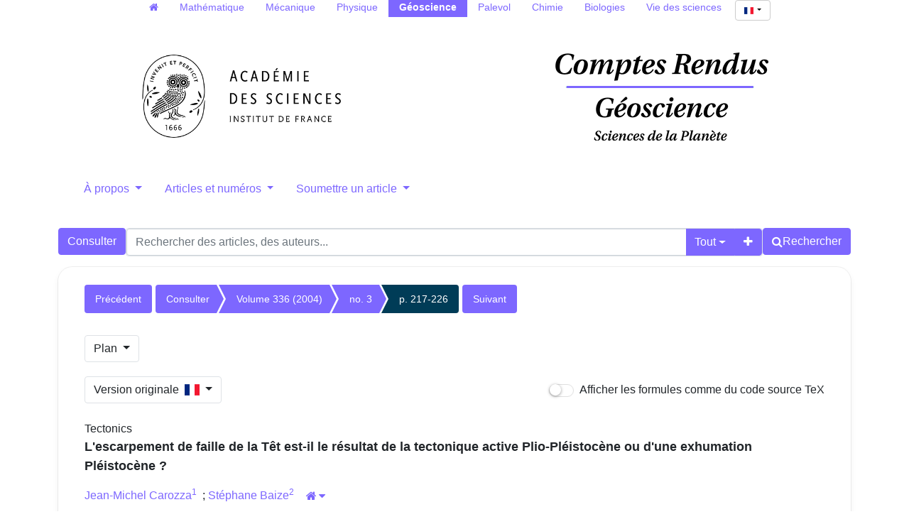

--- FILE ---
content_type: text/html; charset=utf-8
request_url: https://comptes-rendus.academie-sciences.fr/geoscience/articles/10.1016/j.crte.2003.10.026/
body_size: 22936
content:





<!DOCTYPE html>
<html lang="fr">
<head>
  <!-- bs5/base -->
  <meta charset="utf-8">
  <meta http-equiv="X-UA-Compatible" content="IE=edge">
  <meta name="viewport" content="width=device-width, initial-scale=1">
  
  

<meta name="citation_doi" content="10.1016/j.crte.2003.10.026">
<meta name="citation_title" content="L&#x27;escarpement de faille de la Têt est-il le résultat de la tectonique active Plio-Pléistocène ou d&#x27;une exhumation Pléistocène ?">
<meta name="citation_author" content="Jean-Michel Carozza"><meta name="citation_author" content="Stéphane Baize">
<meta name="citation_publication_date" content="2004">
<meta name="citation_journal_title" content="Comptes Rendus. Géoscience">
<meta name="citation_issn" content="1778-7025">
<meta name="citation_volume" content="336">
<meta name="citation_issue" content="3">
<meta name="citation_firstpage" content="217">
<meta name="citation_lastpage" content="226">

<meta name="citation_pdf_url" content="https://&lt;bound method HttpRequest.get_host of &lt;WSGIRequest: GET &#x27;/geoscience/item/10.1016/j.crte.2003.10.026.pdf">



  <title>
  L&#x27;escarpement de faille de la Têt est-il le résultat de la tectonique active Plio-Pléistocène ou d&#x27;une exhumation Pléistocène ?
</title>
  
  <link rel="stylesheet" href="/geoscience/static/ptf/vendors/font-awesome/css/font-awesome.min.css" />
  
  <link rel="stylesheet" href="/geoscience/static/ptf/vendors/bootstrap5/css/bootstrap.min.css" />
  <link rel="stylesheet" href="/geoscience/static/ptf/css/bs5/ptf.css" />
  <link rel="stylesheet" href="/geoscience/static/ptf/css/bs5/base.css" />
  <link rel="stylesheet" href="https://cdn.jsdelivr.net/npm/bootstrap-icons@1.8.1/font/bootstrap-icons.css">
  <link href="https://fonts.googleapis.com/css?family=Roboto+Slab" rel="stylesheet">

  <link rel="shortcut icon" type="image/svg+xml" href="/geoscience/static/crgeos/img/favicon.ico" />

  


<link rel="stylesheet" href="/geoscience/static/ptf/css/bs5/style.css" />

<link rel="stylesheet" href="/geoscience/static/cr_app/css/cr_common.css" />
<link rel="stylesheet" href="/geoscience/static/ptf/css/bs5/search-bar.css" />
<link rel="stylesheet" href="/geoscience/static/ptf/vendors/flag-icon/css/flag-icon.min.css" />
<link rel="stylesheet" href="/geoscience/static/ptf/css/bs5/lightbox.css" />



<link rel="stylesheet" href="/geoscience/static/comments_views/journal/css/bs5/comments.css" />
<link rel="stylesheet" href="/geoscience/static/ptf/css/custom-alerts.css">



  
<link rel="stylesheet" href="/geoscience/static/cr_app/css/cr_common.css" />
<!-- cr_app/templates/base.html -->

  
  

<link type="application/rss+xml" rel="alternate" href="/geoscience/fr/latest/feed/crgeos/" title="Flux RSS des derniers articles parus" hreflang="fr"/>

  
</head>
<body class="d-flex flex-column position-relative" 

data-bs-spy="scroll" data-bs-target="#navbar-outline"

>
  

  <!-- Menu on extra-small screen (Phones). Hidden on larger screens
    -->
  <nav class="d-md-none navbar navbar-expand-md navbar-dark bg-dark">
    <div class='container-fluid justify-content-end px-0 gap-2'>
      <button class="navbar-toggler" type="button" data-bs-toggle="collapse" data-bs-target="#navbar-collapse" aria-controls="navbar-collapse" aria-expanded="false" aria-label="Toggle navigation">
        <span class="navbar-toggler-icon"></span>
      </button>
      <div class="collapse navbar-collapse" id="navbar-collapse">
        <ul class="navbar-nav">
          
          



  
  
  <li class=" position-relative ">
    <a href="#" class="dropdown-toggle menu-link nav-link" type="button" data-bs-toggle="dropdown" aria-expanded="false">
      À propos
    </a>
    <ul class="dropdown-menu">
      
      
          <li><a href="/geoscience/page/notre-revue/" class="dropdown-item menu-link">Notre revue</a></li>
      
      
      
          <li><a href="/geoscience/page/equipe-editoriale/" class="dropdown-item menu-link">Équipe éditoriale</a></li>
      
      
      
          <li><a href="/geoscience/page/libre-acces-diamant/" class="dropdown-item menu-link">Les CR Géoscience en libre accès diamant</a></li>
      
      
      
          <li><a href="/geoscience/page/referencement-archivage/" class="dropdown-item menu-link">Référencement et archivage</a></li>
      
      
    </ul>
  </li>
  

  
  
  <li class=" position-relative ">
    <a href="#" class="dropdown-toggle menu-link nav-link" type="button" data-bs-toggle="dropdown" aria-expanded="false">
      Articles et numéros
    </a>
    <ul class="dropdown-menu">
      
      
          <li><a href="/geoscience/page/collections_fr/" class="dropdown-item menu-link">Collections transverses</a></li>
      
      
      
          <li><a href="/geoscience/page/anciens-articles/" class="dropdown-item menu-link">Articles et numéros antérieurs à 2002</a></li>
      
      
    </ul>
  </li>
  

  
  
  <li class=" position-relative ">
    <a href="#" class="dropdown-toggle menu-link nav-link" type="button" data-bs-toggle="dropdown" aria-expanded="false">
      Soumettre un article
    </a>
    <ul class="dropdown-menu">
      
      
          <li><a href="/geoscience/page/instructions-aux-auteurs_fr/" class="dropdown-item menu-link">Instructions aux auteurs</a></li>
      
      
      
          <li><a href="/geoscience/page/soumettre-votre-article_fr/" class="dropdown-item menu-link">Soumettre votre article</a></li>
      
      
    </ul>
  </li>
  


          





  
  <hr class="bg-light mx-3">
  
  
    <form class="navbar-form navbar-right position-relative align-self-end me-3" action="/geoscience/i18n/setlang/" style="max-width: fit-content;" method="post"><input type="hidden" name="csrfmiddlewaretoken" value="7t1AYa98bSZktt7h0WY499SDZdy7qpFtfGgRP0kGD85bikRG2MscdbY1olYNTzlE">
      <button class="language-select-button btn btn-primary dropdown-toggle" type="button" data-bs-toggle="dropdown" aria-expanded="false">
        <span class="flag-icon flag-icon-fr"></span>
      </button>
      <input type="hidden" name="language" value="fr">
      <ul class="dropdown-menu custom-select position-absolute start-0 end-0" style="min-width: auto; max-width: fit-content; text-align: center;">
        
        <li><a class="dropdown-item" href="#" value="en" action="submit"><span class="flag-icon flag-icon-gb"></span></a></li>
        
        <li><a class="dropdown-item" href="#" value="fr" action="submit"><span class="flag-icon flag-icon-fr"></span></a></li>
        
      </ul>      
    </form>
  

        </ul>
      </div>
    </div>
  </nav>


  

<div class="outline-div">
  <div id="outline-panel" class="card card-default">
    <span class="card-header card-title text-center pt-2">Plan</span>
    <div id="outline-panel-body" class="card-body p-2">
      <nav id="navbar-outline">
        <ul class="nav flex-column">
          





<li><a class="nav-link" href="#article-div">Titre</a></li>

<li><a class="nav-link" href="#abstract-html">Résumé</a></li>

<li><a class="nav-link" href="#common-tabs-html">Métadonnées</a></li>

<li class="outline-fulltext"><a class="nav-link" href="#article-body-html-title">Texte intégral</a></li>


<li><a class="nav-link" href="#references-html">Bibliographie</a></li>

<li><a class="nav-link" id="citations-outline" href="#citations-html" style="display:none">Cité par</a></li>

<li><a class="nav-link" href="#article-comments-section">Commentaires</a></li>
<li><a class="submenu nav-link" href="#add-comment-default">Publier un commentaire</a></li>






        </ul>
      </nav>
    </div>
  </div>
</div>




  <main class="container 
article-container
" style="flex-grow: 1;">
    
  


  




<!-- Menu on regular screens
-->


<nav id="all-cr-nav" class="d-md-flex justify-content-center menu-top p-0 mw-100">
  <ul class="d-flex flex-row list-unstyled mw-100 flex-wrap">
    <li><a class="nav-link py-0" href="/"><span class="fa fa-home" aria-hidden="true"></span></a></li>
    <li><a class="nav-link py-0" href="/mathematique">Mathématique</a></li>
    <li><a class="nav-link py-0" href="/mecanique">Mécanique</a></li>
    <li><a class="nav-link py-0" href="/physique">Physique</a></li>
    <li class="active"><a class="nav-link py-0" href="/geoscience">Géoscience</a></li>
    <li><a class="nav-link py-0" href="http://sciencepress.mnhn.fr/fr/periodiques/comptes-rendus-palevol" target="_blank">Palevol</a></li>
    <li><a class="nav-link py-0" href="/chimie">Chimie</a></li>
    <li><a class="nav-link py-0" href="/biologies">Biologies</a></li>
    <li><a class="nav-link py-0" href="https://vds.hypotheses.org/" target="_blank">Vie des sciences</a></li>
    <li class="language-select-nav ms-1">
      





  
  
    <form class="navbar-form navbar-right position-relative " action="/geoscience/i18n/setlang/"  method="post"><input type="hidden" name="csrfmiddlewaretoken" value="7t1AYa98bSZktt7h0WY499SDZdy7qpFtfGgRP0kGD85bikRG2MscdbY1olYNTzlE">
      <button class="language-select-button btn btn-primary dropdown-toggle" type="button" data-bs-toggle="dropdown" aria-expanded="false">
        <span class="flag-icon flag-icon-fr"></span>
      </button>
      <input type="hidden" name="language" value="fr">
      <ul class="dropdown-menu custom-select position-absolute " style="min-width: auto; max-width: fit-content; text-align: center;">
        
        <li><a class="dropdown-item" href="#" value="en" action="submit"><span class="flag-icon flag-icon-gb"></span></a></li>
        
        <li><a class="dropdown-item" href="#" value="fr" action="submit"><span class="flag-icon flag-icon-fr"></span></a></li>
        
      </ul>      
    </form>
  

    </li>
  </ul>
</nav>


  <div class="d-flex flex-row justify-content-around align-items-center">
    <div id="top-logo-cr" class="d-none d-md-block">
      <a href="/geoscience/">
        
        <img src="/geoscience/static/crgeos/img/logo-cras.png" class="logo-cras" alt="logo CRAS">
        
      </a>
    </div>
    <div id="title-cr" class="d-flex align-items-center justify-content-center">
      
      <a href="/geoscience/"><img src="/geoscience/static/crgeos/img/title-crgeos.png" id="img-title" alt="Comptes Rendus"></a>
      
    </div>
  </div>
  


<nav class="d-none d-md-block menu-top">
  <ul class="nav nav-pills nav-justified align-items-center flex-nowrap">
    
    
    



  
  
  <li class=" position-relative ">
    <a href="#" class="dropdown-toggle menu-link nav-link" type="button" data-bs-toggle="dropdown" aria-expanded="false">
      À propos
    </a>
    <ul class="dropdown-menu">
      
      
          <li><a href="/geoscience/page/notre-revue/" class="dropdown-item menu-link">Notre revue</a></li>
      
      
      
          <li><a href="/geoscience/page/equipe-editoriale/" class="dropdown-item menu-link">Équipe éditoriale</a></li>
      
      
      
          <li><a href="/geoscience/page/libre-acces-diamant/" class="dropdown-item menu-link">Les CR Géoscience en libre accès diamant</a></li>
      
      
      
          <li><a href="/geoscience/page/referencement-archivage/" class="dropdown-item menu-link">Référencement et archivage</a></li>
      
      
    </ul>
  </li>
  

  
  
  <li class=" position-relative ">
    <a href="#" class="dropdown-toggle menu-link nav-link" type="button" data-bs-toggle="dropdown" aria-expanded="false">
      Articles et numéros
    </a>
    <ul class="dropdown-menu">
      
      
          <li><a href="/geoscience/page/collections_fr/" class="dropdown-item menu-link">Collections transverses</a></li>
      
      
      
          <li><a href="/geoscience/page/anciens-articles/" class="dropdown-item menu-link">Articles et numéros antérieurs à 2002</a></li>
      
      
    </ul>
  </li>
  

  
  
  <li class=" position-relative ">
    <a href="#" class="dropdown-toggle menu-link nav-link" type="button" data-bs-toggle="dropdown" aria-expanded="false">
      Soumettre un article
    </a>
    <ul class="dropdown-menu">
      
      
          <li><a href="/geoscience/page/instructions-aux-auteurs_fr/" class="dropdown-item menu-link">Instructions aux auteurs</a></li>
      
      
      
          <li><a href="/geoscience/page/soumettre-votre-article_fr/" class="dropdown-item menu-link">Soumettre votre article</a></li>
      
      
    </ul>
  </li>
  


    

  </ul> 
</nav>










  <div id='search-bar'>
    






<form class="d-flex gap-2 align-items-center align-items-md-start flex-column flex-md-row" method="post" action="/geoscience/search"><input type="hidden" name="csrfmiddlewaretoken" value="7t1AYa98bSZktt7h0WY499SDZdy7qpFtfGgRP0kGD85bikRG2MscdbY1olYNTzlE">


  

<div class="px-0 text-nowrap browse-button">
  <a href="/geoscience/journals/CRGEOS/" class="btn btn-primary search-button">
Consulter
</a>
</div>

  <div class="flex-grow-1 d-flex gap-2 w-100 align-items-stretch align-items-lg-start">
    <div class="flex-grow-1" id="line-container">
      <div class="d-flex input-group search-group flex-nowrap">
        <div class="search-group-inner input-group w-100" id="search-input-group">
          <input class="searchinput form-control" type="text" name="q0" value=""
                  placeholder="Rechercher des articles, des auteurs..."/>
          <i class="searchclear fa fa-remove hidden" role="button"></i>
          <input type="hidden" name="qt0" value="all">
          <button type="button" class="btn btn-light dropdown-toggle border-0 rounded-0 border-end d-flex flex-nowrap align-items-center" data-bs-toggle="dropdown" aria-expanded="false">
            
              Tout
            
          </button>
          <ul class="dropdown-menu">
            <li><a href="#" class="dropdown-item">Tout</a></li>
            <li><a href="#" class="dropdown-item">Auteur</a></li>
            <li><a href="#" class="dropdown-item">Titre</a></li>
            <li><a href="#" class="dropdown-item">Bibliographie</a></li>
            
              <li><a href="#" class="dropdown-item">Mots-clés</a></li>
            
            
              <li><a href="#" class="dropdown-item">Résumé</a></li>
            
            <li><a href="#" class="dropdown-item">Plein texte</a></li>
          </ul>
          
          <button id="add-search-field" type="button" class="btn btn-light">
            <i class="fa fa-plus"></i>
          </button>
          
        </div>
      </div>

      
      
        
      
    </div>

    
    

<div class="search-button-div d-flex">
  <button type="submit" class="btn btn-primary search-button d-flex flex-nowrap align-items-center gap-1" name="Submit">
    <i class="fa fa-search"></i>
    <span id="search-button-text" class="d-none d-sm-block">Rechercher</span>
  </button>
  
  
  
</div>
    
  </div>

  
</form>
<div id="template-search-form" style="display:none">
  

<div class="input-group search-group search-group-added d-none d-lg-flex flex-nowrap">
  <div  class="input-group flex-nowrap">
    <div style="display:flex" class="input-group-text flex-nowrap justify-content-center align-items-center gap-1 px-2 search_first_box">
      <input id="not##i##"" class="bt-checkbox" type="checkbox" name="not##i##" /> <label for="not##i##"">NOT</label>
    </div>
    <div  class="search-group-inner input-group w-100 p-0">
      <input class="searchinput form-control rounded-0 border-0 w-100 h-100 px-2 py-1" type="text" name="q##i##"/>
      <i class="searchclear fa fa-remove hidden"></i>
    </div>
  </div>

  <div style="display:none" class="flex-grow-1 input-group">
    <!-- <div class="container"> -->
    <!-- <div class="row"> -->
    <span class="input-group-text search_first_box">Entre</span>
    <input class="form-control" type="text" name="q-f-##i##" placeholder="Année" />
    <span class="input-group-text">et</span>
    <input class="form-control rounded-0" type="text" name="q-l-##i##" placeholder="Année" />
  <!-- </div> -->
  <!-- </div> -->
</div>
<div class="input-group-btn d-flex flex-nowrap" id="search-group-btn">
    <input type="hidden" name="qt##i##" value="author">
    <button type="button" class="btn btn-light dropdown-toggle rounded-0 border-0 border-start border-end" data-bs-toggle="dropdown" aria-expanded="false">
      
        Auteur
      
    </button>
    <ul class="dropdown-menu">
      <li><a href="#" class="dropdown-item">Tout</a></li>
      <li><a href="#" class="dropdown-item">Auteur</a></li>
      <li><a href="#" class="dropdown-item">Titre</a></li>
      <li><a href="#" class="dropdown-item">Date</a></li>
      <li><a href="#" class="dropdown-item">Bibliographie</a></li>
      <li><a href="#" class="dropdown-item">Mots-clés</a></li>
      
        <li><a href="#" class="dropdown-item">Résumé</a></li>
      
      <li><a href="#" class="dropdown-item">Plein texte</a></li>
    </ul>
    <button type="button" class="btn btn-light border-0 remove-search-field">
      <i class="fa fa-minus"></i>
    </button>
  </div>
</div><!-- /input-group -->


</div>




  </div>








    <div class="row justify-content-center">
      
        <div class="container-fluid d-flex">
          
            <!-- Debut content -->
            
            <!-- Debut Left -->
              <div>
                
                
    <div id="content_left">
      
    </div>

              </div>
            <!-- Fin left -->
            

            
            <div class="flex-grow-1" style="max-width: 100%;">
              <!-- Breadcrumb -->
              
  
    


<div class="breadcrumb-row d-flex flex-column flex-xl-row gap-2">
  
    <div class="col-12">
  
    
    <div class="breadcrumb-lg flex-wrap" style="font-size: 14px">
      
        <div style="float: left;">
          <ul class="cms-breadcrumb d-flex m-0 mb-1">
            <li class="breadcrumb-previous">
              <a href="/geoscience/articles/10.1016/j.crte.2003.11.006/">Précédent</a>
            </li>
          </ul>
        </div>
      
      <div class="order-2 order-md-1 col-12 col-md-auto" style="float: left;">
        <ul class="cms-breadcrumb d-flex flex-nowrap mb-3">
          
            
            
              <li class="">
                <a href="/geoscience/item/CRGEOS/">Consulter</a>
              </li>
            
          
            
            
              <li class="">
                <a href="/geoscience/volume/CRGEOS_2004__336_3/">Volume 336 (2004)</a>
              </li>
            
          
            
            
              <li class="">
                <a href="/geoscience/item/CRGEOS_2004__336_3/">no. 3</a>
              </li>
            
          
            
            
              <li class="active">
                <a href="/geoscience/articles/10.1016/j.crte.2003.10.026/">p. 217-226</a>
              </li>
            
          
        </ul>
      </div>
      
        <div class="order-1 order-md-2" style="float: left;">
          <ul class="cms-breadcrumb d-flex mb-1">
            <li class="breadcrumb-next">
              <a href="/geoscience/articles/10.1016/j.crte.2003.11.007/">Suivant</a>
            </li>
          </ul>
        </div>
      
    </div>
    
    <div class="breadcrumb-sm">
      
        <a href="/geoscience/articles/10.1016/j.crte.2003.11.006/" class="btn btn-light border"><i class="fa fa-chevron-left"></i></a>
      

      
        
          
        
          
            <a href="/geoscience/item/CRGEOS_2004__336_3/" class="btn btn-light border">no. 3</a>
          
        
          
        
          
        
      

      
        <a href="/geoscience/articles/10.1016/j.crte.2003.11.007/" class="btn btn-light border"><i class="fa fa-chevron-right"></i></a>
      
    </div>
    <div class="clearfix">
    </div>
  </div>
</div>


  


              <!-- center_top -->
              
              <!-- center_middle -->
              














<div class="outline-sm dropdown position-sticky">
  <button type="button" class="btn border dropdown-toggle" data-bs-toggle="dropdown">Plan
  </button>
  <nav class="dropdown-menu outline-div outline-scrollspy">
    <ul class="nav flex-column">
      





<li><a class="nav-link" href="#article-div">Titre</a></li>

<li><a class="nav-link" href="#abstract-html">Résumé</a></li>

<li><a class="nav-link" href="#common-tabs-html">Métadonnées</a></li>

<li class="outline-fulltext"><a class="nav-link" href="#article-body-html-title">Texte intégral</a></li>


<li><a class="nav-link" href="#references-html">Bibliographie</a></li>

<li><a class="nav-link" id="citations-outline" href="#citations-html" style="display:none">Cité par</a></li>

<li><a class="nav-link" href="#article-comments-section">Commentaires</a></li>
<li><a class="submenu nav-link" href="#add-comment-default">Publier un commentaire</a></li>






    </ul>
  </nav>
</div>



  





<div class="d-flex justify-content-md-between align-items-start align-items-md-center flex-column flex-md-row gap-3">
  <div class="btn-group">
  <button type="button" class="btn border dropdown-toggle" data-bs-toggle="dropdown" aria-haspopup="true" aria-expanded="false">
    Version originale&nbsp;&nbsp;<span class="flag-icon flag-icon-fr"></span>
    
  </button>
  <ul id="lang-menu" class="dropdown-menu" style="text-align:right">
    
    <li><a class="dropdown-item" href="/geoscience/articles/fr/10.1016/j.crte.2003.10.026/">Version originale&nbsp;&nbsp; <span class="flag-icon flag-icon-fr"></span></a></li>
    
    
  </ul>
  </div>

  <div class="form-group">
    <div class="checkbox checbox-switch switch-primary"
      
        
           title="Cliquez pour afficher le code source TeX"
        
      >
      <form action="/geoscience/set-formula-display/" method="post"><input type="hidden" name="csrfmiddlewaretoken" value="7t1AYa98bSZktt7h0WY499SDZdy7qpFtfGgRP0kGD85bikRG2MscdbY1olYNTzlE">
        <input type="hidden" name="formula-display" value="tex"/>
        <label>
          <input type="checkbox" onclick="this.form.submit();"  />
          <span></span>
          Afficher les formules comme du code source TeX
        </label>
      </form>
    </div>
  </div>
</div>

<br>





<div id="article-div" class="article-div">
  
  <div >
    

    
    <div class="col-12">
    

      
        
          <div class="article-subj" style="margin-bottom:0px">Tectonics</div>
        
      
      <div style="font-size:18px;margin-bottom:10px">
        


  <span class="common-title article-title">
    
    
    L'escarpement de faille de la Têt est-il le résultat de la tectonique active Plio-Pléistocène ou d'une exhumation Pléistocène ?
    
    
  </span>
  
  




      </div>
      



<div class="article-author" style="display:inline-block">







  






  




  <div style="margin-bottom:5px; font-size: 16px">
  
  
  
  
  
    
    
    
    <a class="author_link" href="/geoscience/search?&quot;Jean-Michel Carozza&quot;-c">Jean-Michel Carozza<span href=#aff_1></span></a><!--
  --><!--
  --><!--
  --><a class="author_link" href="#affiliation" data-bs-toggle="collapse" aria-controls="affiliation"><sup><span href=#aff_1>1</span></sup></a><!--
--><!--
--><!--
--><!--
--><!--

--><!--
--><!--
--><sup><span class="glyphicon glyphicon-user" title="Auteur correspondant" style="color:#999999"></span></sup>&nbsp;<!--
--><!--
-->&nbsp;;<!--
-->
  
    
    
    
    <a class="author_link" href="/geoscience/search?&quot;Stéphane Baize&quot;-c">Stéphane Baize<span href=#aff_2></span></a><!--
  --><!--
  --><!--
  --><a class="author_link" href="#affiliation" data-bs-toggle="collapse" aria-controls="affiliation"><sup><span href=#aff_2>2</span></sup></a><!--
--><!--
--><!--
--><!--
--><!--

--><!--
--><!--
--><!--
--><!--
--><!--
-->
  
  
  
  <a data-bs-toggle="collapse" href="#affiliation" aria-controls="affiliation">
    <button id='house-affiliation' type="button" class="btn btn-link btn-xs" title="Affiliations des auteurs">
      <span class="fa fa-home"></span><span id='house-caret' class="caret-icon fa fa-caret-down" style="margin-left:3px"></span>
    </button>
  </a>
  <div class="collapse" id="affiliation">
    <div class="card card-body">
      


<div class="affiliation-authors">
  
  
  <span id=aff_1> <sup>1</sup>  Département de géographie, université Louis-Pasteur, 3, rue de l&#x27;Argonne, 67083 Strasbourg cedex, et GEODE, UMR 5602 CNRS, France </span> <br>
  
  <span id=aff_2> <sup>2</sup>  Institut de radioprotection et de sûreté nucléaire, 18, route du Panorama, 92260 Fontenay-aux-Roses, France </span> <br>
  
  
</div>


    </div>
  </div>
  
  
  
  
  
  
  </div>










  








  








  








  








  








  






  









</div>


      <div style="margin-bottom:10px">
        


Comptes Rendus. Géoscience, Volume 336 (2004) no. 3, pp. 217-226

        
        
      </div>

      
      
        <div class="binary-file-icon" style="margin-top:20px;margin-bottom:10px">
          
  <div class="wrapper-float">



  <div class="d-flex flex-nowrap" style="margin-top:0px">
    
      <a href="/geoscience/item/10.1016/j.crte.2003.10.026.pdf"
         target="_blank">
        <img src="/geoscience/static/ptf/img/pdf.svg">
      </a>
    
    
    
    
    
  </div>

</div>


        </div>
      
      
      
    </div>

    
  </div>
  

  





  









  
    








    <div class="row">
  <div class="row">
    <div class="col-12">
      
      <div id="abstract-html" class="acollapse in" style="margin-top:20px">
        <p class="panel-title" style="font-size:30px;margin-bottom: 10px;">Résumés</p>
        
          <ul class="nav nav-tabs article-tab">
          

            
          

            
          
          

              <li class="nav-item">
              
                <a class="nav-link " lang="fr" data-bs-toggle="tab" href="#abstract-fr">
                  <span>Français</span>
                </a>
              
              </li>

          

              <li class="nav-item">
              
                <a class="nav-link " lang="en" data-bs-toggle="tab" href="#abstract-en">
                  <span>English</span>
                </a>
              
              </li>

          
          </ul>
          <div class="tab-content" style="margin-top:10px">

              
                
                  <div lang="fr" id="abstract-fr" class="tab-pane fade show active">
                    
                      
            <p>L'expression morphologique de la faille de la Têt ressemble à celle d'une faille active. Son fonctionnement, attesté pour le Pliocène, reste cependant débattu pour le Pléistocène. Un schéma d'évolution de l'escarpement de faille est proposé. Il se base sur les relations entre morphologie de l'escarpement et remplissage sédimentaire des bassins. Il souligne l'importance des phénomènes d'exhumation par incision du réseau hydrographique au cours du Pléistocène. Ainsi, les mouvements tectoniques pléistocènes apparaissent faibles et leur impact sur les caractéristiques du drainage limité. Le schéma proposé conduit également à minorer le rejet au cours du Pliocène, celui-ci étant réévalué entre 150 et 300 m. Une grande partie des mouvements tectoniques responsables du relief actuel sont donc antérieurs. </p>
          
                    
                    




                    




                  </div>
                
              
                
              
              
                
              
                
                  <div lang="en" id="abstract-en" class="tab-pane fade">
                    
                      
            <p>The Têt Fault looks like an active fault. Its activity, attested for Pliocene, remains discussed for Pleistocene. We propose a new scenario of evolution for the Têt Fault, highlighting the importance of Pleistocene exhumation processes. It is based on a relationship between morphology and basin filling. During Pleistocene, the fault activity is weak and vertical displacements seem to have no considerable impact on the drainage features. This study concludes that Pliocene offset may also be reduced: the fault activity generating relief is anterior to Pliocene. </p>
          
                    
                    




                    




                  </div>
                
              
          </div>

        




      </div>
    </div>
  </div>









  
  




  <div class="row">
  <div class="col-12">
    <div id="common-tabs-html" class="acollapse" style="margin-top:20px">
      <span class="panel-title" style="font-size:30px">Métadonnées</span>


          
          

          <div class="mt-4 mb-4">
            <ul class="nav nav-tabs article-tab">
              
              <li class="nav-item"><a class="nav-link active" data-bs-toggle="tab" data-bs-target="#info-tab" href="#info-tab">Détail</a></li>
              
              <li class="nav-item"><a class="nav-link" data-bs-toggle="tab"data-bs-target="#citation-tab" href="#citation-tab">Export</a></li>
              <li class="nav-item">
                <a class="nav-link " data-bs-toggle="tab" data-toggle="tab" data-bs-target="#how-to-cite-tab" href="#how-to-cite-tab">Comment citer</a>
              </li>
              
              
              
            </ul>
            <div class="tab-content" style="margin-top:10px">
              <div id="info-tab" class="tab-pane fade show active">
                
                  Reçu le : <time datetime="2003-05-25">2003-05-25</time><br>
                  
                    
                    Accepté le : <time datetime="2003-10-28">2003-10-28</time><br>
                  
                    
                  Publié le : <time datetime="2004-02-25">2004-02-25</time><br>
                
                <!--Mis en ligne le : <time datetime="2024-03-10">2024-03-10</time><br>-->
                <div style="margin-top:5px">
                  
                    
                      
                    


                    
                    
                    
                  
                </div>
                
                  
  
    
      DOI : 
        
          <a href="https://doi.org/10.1016/j.crte.2003.10.026">10.1016/j.crte.2003.10.026</a>
        
        <br>
    
  

                

                

                
                <div style="margin-top:5px">
                  
                    <!-- kwd_tuple.0: msc  |  kwd_tuple.1: kwds  |  kwd_tuple.2: trans_kwds (dict) -->
                    
                    
                        

Mots-clés : 
<span class="mathjax-formula">
Pyrénées orientales, faille, exhumation, néotectonique, incision, France
</span>
<br/>
                    
                    
                    
                      

Keywords: 
<span class="mathjax-formula">
Eastern Pyrenees, fault, exhumation process, neotectonics, downcutting, France
</span>
<br/>
                    
                  
                </div>
                
                <div style="margin-top:5px">
                   
                      
                  
                </div>
                

                
                
                

                
                
                
                <div style="margin-top:5px">
                
                
                <span id="affiliation-toggle" data-bs-toggle="collapse" href="#affiliation_details" role="button" aria-expanded="false" aria-controls="affiliation_details">Affiliations des auteurs :
                <span id="details-caret" class="caret-icon fa fa-caret-down" style="margin-left:3px"></span></span>
                <div class="collapse" id="affiliation_details" style="margin-top:10px;margin-left:10px">
                  <div class="card card-body">
                    <p>
                    Jean-Michel Carozza&hairsp;<sup class="d-inline-block">1</sup>&nbsp;; 
                    
                    Stéphane Baize&hairsp;<sup class="d-inline-block">2</sup>
                    </p>
                    


<div class="affiliation-authors">
  
  
  <span id=aff_1> <sup>1</sup>  Département de géographie, université Louis-Pasteur, 3, rue de l&#x27;Argonne, 67083 Strasbourg cedex, et GEODE, UMR 5602 CNRS, France </span> <br>
  
  <span id=aff_2> <sup>2</sup>  Institut de radioprotection et de sûreté nucléaire, 18, route du Panorama, 92260 Fontenay-aux-Roses, France </span> <br>
  
  
</div>


                  </div>
                </div>
                
                
                </div>
                
                
                

                

                

                

              </div>
              <div id="citation-tab" class="tab-pane fade">
                <div class="upper">

                  <ul class="nav nav-pills">
                    <li role="presentation" class="nav-item"><a class="nav-link active"  data-bs-toggle="tab" data-bs-target="#bibtex" href="#bibtex">BibTeX</a></li>
                    <li role="presentation" class="nav-item"><a class="nav-link" data-bs-toggle="tab" data-bs-target="#ris" href="#ris">RIS</a></li>
                    <li role="presentation" class="nav-item"><a class="nav-link" data-bs-toggle="tab" data-bs-target="#enw" href="#enw">EndNote</a></li>
                  </ul>

                  <div class="tab-content">
                    <div id="bibtex" class="tab-pane fade show active">
                      <pre class="upper-right-content" id="bibtex-div">@article{CRGEOS_2004__336_3_217_0,
     author = {Jean-Michel Carozza and St\&#x27;ephane Baize},
     title = {L&#x27;escarpement de faille de la {T\^et} est-il le r\&#x27;esultat de la tectonique active {Plio-Pl\&#x27;eistoc\`ene} ou d&#x27;une exhumation {Pl\&#x27;eistoc\`ene} ?},
     journal = {Comptes Rendus. G\&#x27;eoscience},
     pages = {217--226},
     year = {2004},
     publisher = {Elsevier},
     volume = {336},
     number = {3},
     doi = {10.1016/j.crte.2003.10.026},
     language = {fr},
}</pre>
                      <button class="fa fa-clipboard copy-button btn btn-primary" data-clipboard-action="copy" data-clipboard-target="#bibtex-div" aria-hidden="true" title="Copier dans le presse-papier"></button>
                      <a class="fa fa-download export-button btn btn-primary" title="Télécharger" href="/geoscience/export_citation/CRGEOS_2004__336_3_217_0/bib/"></a>
                    </div>
                    <div id="ris" class="tab-pane fade">
                      <pre class="upper-right-content" id="ris-div">TY  - JOUR
AU  - Jean-Michel Carozza
AU  - Stéphane Baize
TI  - L&#x27;escarpement de faille de la Têt est-il le résultat de la tectonique active Plio-Pléistocène ou d&#x27;une exhumation Pléistocène ?
JO  - Comptes Rendus. Géoscience
PY  - 2004
SP  - 217
EP  - 226
VL  - 336
IS  - 3
PB  - Elsevier
DO  - 10.1016/j.crte.2003.10.026
LA  - fr
ID  - CRGEOS_2004__336_3_217_0
ER  - </pre>
                      <button class="fa fa-clipboard copy-button btn btn-primary" data-clipboard-action="copy" data-clipboard-target="#ris-div" aria-hidden="true" title="Copier dans le presse-papier"></button>
                      <a class="fa fa-download export-button btn btn-primary" title="Télécharger" href="/geoscience/export_citation/CRGEOS_2004__336_3_217_0/ris/"></a>
                    </div>
                    <div id="enw" class="tab-pane fade">
                      <pre class="upper-right-content" id="enw-div">%0 Journal Article
%A Jean-Michel Carozza
%A Stéphane Baize
%T L&#x27;escarpement de faille de la Têt est-il le résultat de la tectonique active Plio-Pléistocène ou d&#x27;une exhumation Pléistocène ?
%J Comptes Rendus. Géoscience
%D 2004
%P 217-226
%V 336
%N 3
%I Elsevier
%R 10.1016/j.crte.2003.10.026
%G fr
%F CRGEOS_2004__336_3_217_0</pre>
                      <button class="fa fa-clipboard copy-button btn btn-primary" data-clipboard-action="copy" data-clipboard-target="#enw-div" aria-hidden="true" title="Copier dans le presse-papier"></button>
                      <a class="fa fa-download export-button btn btn-primary" title="Télécharger" href="/geoscience/export_citation/CRGEOS_2004__336_3_217_0/enw/"></a>
                    </div>
                  </div>

                </div>
              </div>
              <div id="how-to-cite-tab" class="tab-pane fade ">
                <div class="upper-right">
                  <pre class="upper-right-content" id="how-to-cite-div">Jean-Michel Carozza; Stéphane Baize. L'escarpement de faille de la Têt est-il le résultat de la tectonique active Plio-Pléistocène ou d'une exhumation Pléistocène ?. Comptes Rendus. Géoscience, Volume 336 (2004) no. 3, pp. 217-226. doi: 10.1016/j.crte.2003.10.026</pre>
                  <button class="fa fa-clipboard copy-button btn btn-primary" data-clipboard-action="copy" data-clipboard-target="#how-to-cite-div" aria-hidden="true" title="Copier dans le presse-papier"></button>
                </div>
              </div>
              
              
              
            </div>
          </div>

          
          

          
        </div>
      </div>
    </div>
    


  
      <div class="row">
        <div class="col-12">
          <p  id="article-body-html-title" class="panel-title show-body-panel-title"
              data-bs-toggle="collapse" data-bs-target="#article-body-html"
              aria-controls="article-body-html" aria-expanded="true"
              style="font-size:30px; margin-top: 20px; margin-bottom: 10px; cursor: pointer;">
            
              
                Version originale du texte intégral
              
              
            
            <span class="collapse-icon">
              <i class="fa fa-chevron-up"></i>
              <i class="fa fa-chevron-down"></i>
            </span>
          </p>
          
            
              
                <p style="font-style: italic;">Le texte intégral ci-dessous peut contenir quelques erreurs de conversion par rapport à la <a target="_blank" href="/geoscience/item/10.1016/j.crte.2003.10.026.pdf" class="">version officielle de l'article publié. </a></p>
              
            
          
          
          <div id="article-body-html" class="collapse show open-on-outline-submenu collapse-body" data-language="fr">
            
        <section><h2>Abridged English version</h2><section><h3>1 Introduction</h3><p>The eastern termination of the Pyrenean orogenic belt presents a moderate seismotectonic activity, but with significant instrumental record (<a href="#FIG001">Fig. 1a</a>) <a href="#BIB016">[16,20,23]</a>. The major seismic crisis of the area occurred during 1427 and 1428 (<span class="italique">Ml</span>=6.1), but fault source(s) is (are) not identified, neither with surface rupture nor with macroseismic mapping (Amer fault or Vallfogona Thrust, Têt Fault?). On a general way, seismic events are not linked with major geomorphic structure in eastern Pyrenees. Nevertheless, the Têt Fault was assumed to be the source of the seismic crisis of the 1427–1428 seismic events, mainly according to morphological evidences <a href="#BIB004">[4,7]</a>. This fault is 80 km long, trending NE–SW. It was an active fault during Oligo-Miocene times <a href="#BIB006">[6]</a>, inducing an important deposition of marine and continental sediments. The current scarp associated with the fault, between the basement to the south and the Cainozoic basin to the north, shows actually some characteristic shapes that can be interpreted as an active fault features <a href="#BIB004">[4,7]</a>: sharp contact between hangingwall and footwall, low sinuosity front index (less than 1.4), triangular spur morphology … (<a href="#FIG001">Figs. 1b and 2</a>). However, no evidence for Pleistocene activity was referred along it. The aim of this paper is to point out geomorphic evidences for a partial exhumation origin of this fault during Pleistocene time.</p><figure id="FIG001"><a href="/geoscience/article/CRGEOS_2004__336_3_217_0/jpg/src/tex/figures/latex001.jpg" data-lightbox="image-0" title=""><img src="/geoscience/article/CRGEOS_2004__336_3_217_0/jpg/src/tex/figures/latex001.jpg" class="article-body-img" /></a><a href="/geoscience/article/CRGEOS_2004__336_3_217_0/jpg/src/tex/figures/latex002.jpg" data-lightbox="image-1" title=""><img src="/geoscience/article/CRGEOS_2004__336_3_217_0/jpg/src/tex/figures/latex002.jpg" class="article-body-img" /></a><figcaption>Fig. 1<p class="fig-first-caption">(<strong>A</strong>) Carte géologique simplifiée des Pyrénées orientales (modifiée d'après <a href="#BIB003">[3]</a>). La sismicité historique est représentée par les épicentres des événements principaux. La sismicité instrumentale est extraite du catalogue CEA/LDG <a href="#BIB012">[12]</a>. (<strong>B</strong>) Modèle numérique de terrain (MNT) ombré de la région de la faille de la Têt (d'après le MNT de l'Institut géographique national, maille de 50 m). Le tracé des failles représentées est modifié d'après <a href="#BIB003">[3]</a>. Cette figure illustre la morphologie à facettes de l'escarpement associé à la faille de la Têt.</p><p class="fig-small-caption">(<strong>A</strong>) Simplified geological map of the Eastern Pyrenees (modified from <a href="#BIB003">[3]</a>). Historical seismicity is represented by epicentres locations of main events. Current seismicity is extracted from the CEA/LDG database <a href="#BIB012">[12]</a>. (<strong>B</strong>) Shaded Digital Elevation Model (DEM) of the surrounding area of the Têt Fault (DEM from the French National Geographic Institute, grid size: 50 m). The fault traces are modified from <a href="#BIB003">[3]</a>. This picture shows the spur morphology of the cumulative scarp associated with the Têt Fault.</p></figcaption></figure><figure id="FIG002"><a href="/geoscience/article/CRGEOS_2004__336_3_217_0/jpg/src/tex/figures/gr001.jpg" data-lightbox="image-2" title=""><img src="/geoscience/article/CRGEOS_2004__336_3_217_0/jpg/src/tex/figures/gr001.jpg" class="article-body-img" /></a><figcaption>Fig. 2<p class="fig-first-caption">Morphologie de l'escarpement associé à la faille de la Têt, avec les différentes générations de facettes triangulaires. Les principaux cours d'eau référencés dans le texte sont localisés. <strong>1.</strong> Faille principale <strong>2.</strong> Facette d'ordre 1. <strong>3.</strong> Facettes d'ordre 2. <strong>4.</strong> Facette d'ordre 3. <strong>5.</strong> Ligne de crête principale.</p><p class="fig-small-caption">The Têt Fault scarp morphology, with the three spur generations. The main rivers cited in the text are localized in this picture. <strong>1.</strong> Main fault <strong>2.</strong> First-order spur. <strong>3.</strong> Second-order spur <strong>4.</strong> Third-order spur. <strong>5.</strong> Main crest line.</p></figcaption></figure>
          </section>
          <section><h3>2 Scarp morphology and relationship to basin filling</h3><section><p>In order to assess the Plio-Pleistocene offset of the fault, we use geomorphologic indirect data, in addition with field investigations. Longitudinal profiles of tributaries of the Têt River, cutting perpendicularly the fault trend, reveal different morphological pattern along the fault. In the eastern part, the typical profile is described by an exponential function, whereas a linear function fits the data in the western part. This longitudinal differentiation of drainage and relief pattern along the fault was first interpreted as a westward propagation of uplift due to Plio-Pleistocene active faulting <a href="#BIB008">[8,10]</a>. The main argument was that the first class of profiles corresponds to relative immature drainage basins, whereas the second corresponds to relative mature basins, which is in a good agreement with the hypsometric curves <a href="#BIB010">[10]</a>.</p>
            </section>
            <section><p>New results recently obtained enable to refine the tectonic events' chronology.</p>
            </section>
            <section><p>Detailed analyses of the tributaries longitudinal profiles show systematic knickpoints located around 4 km behind the fault trace (<a href="#FIG003">Fig. 3</a>). These ‘perched valley’ morphologies (i.e., the upstream part of the profile) were previously considered to be tectonic related, and were supposed to attest the uplift of the footwall due to normal faulting of the Têt Fault during Pleistocene time <a href="#BIB004">[4,7]</a>. However, these knickpoints can also reflect down cutting associated with local base level change <a href="#BIB005">[5]</a>. We computed longitudinal profiles of the main river before erosion by best-fitting calculated equation of the upstream part of the profile beyond the knickpoint. This fitting excludes the uppermost segment of the profile, where glacial or periglacial processes affected drastically the morphogenesis. In a geomorphological point of view, the knickpoint behaves as a local base level for this uppermost segment, which is not affected by downstream evolution. In the Canigou area, the limit of glacial removing is 1400 m.</p><figure id="FIG003"><a href="/geoscience/article/CRGEOS_2004__336_3_217_0/jpg/src/tex/figures/gr002.jpg" data-lightbox="image-3" title=""><img src="/geoscience/article/CRGEOS_2004__336_3_217_0/jpg/src/tex/figures/gr002.jpg" class="article-body-img" /></a><figcaption>Fig. 3<p class="fig-first-caption">Exemple de reconstitution du profil longitudinal du Llech. <strong>1</strong>. Profil extrait du modèle numérique de terrain. <strong>2</strong>. Profil reconstitué par généralisation de l'équation d'amont. Exagération verticale : ×6.</p><p class="fig-small-caption">Example of computed profile of the Llech River. <strong>1</strong>. Profile extracted from Digital Elevation Model. <strong>2</strong>. Computed profile. Vertical exageration: ×6.</p></figcaption></figure>
            </section>
            <section><p>The computed profiles for nine tributaries crossing the fault give an average vertical incision of 120 m, reaching to more than 300 m (<a href="#FIG003">Fig. 3</a>). Lower Pleistocene terrace of the Llech Basin is located 120 m above current talweg downward from the knickpoint. An important conclusion is that knickpoint is younger than the Lower Pleistocene. In addition, downward continuation of the computed profile is in perfect link with the summit of the Conflent sedimentary filling, which is now considered as Pliocene <a href="#BIB008">[8,13]</a>. Stages of the incision can be partially reconstituted according to alluvial terrace chronology available in the Llech Basin. Three generations of strath terraces are attributed, from the highest to the lowest relative to current talweg, to Middle Pleistocene (+120 m), Upper Pleistocene (+50 m) and Late Glacial (+15 m). According to the data, completed with investigation on other basins, the following scenario of the basin history and river incision can be proposed. <ul class="no-bullet" style="list-style-type:none;"><li>(1) During Lower to Median Pliocene, aggradation of syntectonic alluvial deposits fills the Conflent and the Roussillon Basin.</li><li>(2) The ‘summit-level surface’ of the Pliocene alluvial fans marks the initial stage of Pleistocene incision. Relict evidences of this level are currently identified as erosional surfaces in the Conflent Basin or preserved deposits (the ‘Col de Fins’ formation, <a href="#FIG004">Fig. 4(b)</a> <a href="#BIB007">[7]</a>). It maintained since Late Pliocene or Early Pleistocene.</li><li>(3) Later, in response to sea level falling, degradation and exhumation are initiated. The half part of the exhumation occurred during Lower Pleistocene. The last glacial cycle represents only ten per cent of the total exhumation.</li></ul></p><figure id="FIG004"><a href="/geoscience/article/CRGEOS_2004__336_3_217_0/jpg/src/tex/figures/latex003.jpg" data-lightbox="image-4" title=""><img src="/geoscience/article/CRGEOS_2004__336_3_217_0/jpg/src/tex/figures/latex003.jpg" class="article-body-img" /></a><figcaption>Fig. 4<p class="fig-first-caption">Relations géométriques et stratigraphiques entre les morphologies des profils en long et le remplissage pliocène du bassin du Conflent. (<strong>a</strong>) Au niveau de Prades ; (<strong>b</strong>) au niveau de Villefranche-de-Conflent (remarquer l'épigénie de la Têt sur le massif de Millas). <strong>1</strong>. Granite et gneiss hercynien. <strong>2</strong>. Schistes paléozoı̈ques. <strong>3.</strong> Miocène inférieur (Aquitano-Burdigalien). <strong>4.</strong> Pliocène. <strong>5.</strong> Incision pléistocène. <strong>6.</strong> Rejet vertical pliocène. <strong>7.</strong> Profil en long restitué. <strong>8.</strong> Foliation des gneiss. <strong>Fx</strong> : Moyenne terrasse d'âge supposé “Mindel”. <strong>Fy</strong> : Basse terrasse d'âge supposé “Riss”.</p><p class="fig-small-caption">Stratigraphic and geometric relationships between morphologies and Pliocene sedimentary infill of the Conflent Basin. (<strong>a</strong>) In the Prades area. (<strong>b</strong>) In the Villefranche-de-Conflent area. Note the epigenic position of the Têt River. <strong>1.</strong> Hercynian granite and gneiss. <strong>2.</strong> Palaeozoic metasediment. <strong>3.</strong> Aquitano-Burdigalian. <strong>4.</strong> Pliocene. <strong>5.</strong> Pleistocene incision. <strong>6.</strong> Pliocene offset. <strong>7.</strong> Computed longitudinal profile. <strong>8.</strong> Gneiss foliation. <strong>Fx</strong>: Strath terraces ‘Mindel’. <strong>Fy</strong>: Strath terraces ‘Riss’.</p></figcaption></figure>
            </section>
          </section>
          <section><h3>3 Discussion and conclusion</h3><section><p>Preceding remarks suggest that incision is the main process of the morphogenesis of present-day topography. The scarp morphology previously interpreted as tectonic triangular spurs, corresponds largely to an exhumed feature: the buried fault plane (under Pliocene) is exposed after differential erosion affected easily soft Pliocene sediments and preserved bedrock on the footwall. By reconstructing the alluvial filling of the Conflent Basin, it appears that the two third of the height of the cumulative scarp may be due to the exhumation of the fault. For example, in the Thuès-les-Bains area, in the western part of the Conflent Basin, near Thuès), the Têt Fault exhibits a 600 m-high spur. But only 200 m of this scarp can be associated to active faulting. Thus, the importance of Plio-Pleistocene uplift in relief genesis must be reassessed in eastern Pyrenees.</p>
            </section>
            <section><p>Contrary to the previous model (e.g., <a href="#BIB007">[7]</a>), we suggest that the main relief is acquired as soon as the Middle Miocene. According to geological evidences, the major normal faulting may have occurred before the end of Miocene. Our geomorphologic results, consistent with new apatite fission trace data <a href="#BIB018">[18]</a>, indicate an early genesis of the Canigou horst (Upper Oligocene: 27–26 Myr), in relation with the Gulf of Lion rifting stage. The major tectonic event in eastern Pyrenees caused a coeval hydrographical incision, which is recorded by the lower syntectonic series <a href="#BIB003">[3]</a>. The vertical offset would be around 2000 m <a href="#BIB021">[21]</a>.</p>
            </section>
            <section><p>After this Messinian event, an ultimate significative tectonic event is recorded by the Escaro syntectonic deposits, which implied 200 to 300 m vertical offset along the Têt Fault. The data developed before suggest that the Late-Pliocene-to-Early-Pleistocene evolution is mainly characterized by the hydrographic incision superimposed upon the top of the Mio-Pliocene alluvial filling, which may be responsible of the exhumation of the scarp. We propose, according to this new interpretation of geomorphologic data and new dating of alluvial deposits, that Pleistocene vertical offset must be reduced. Indeed, the fault is sealed at least in two sites by non-deformed alluvial fans attributed to Middle Pleistocene. This implies weak to null vertical offset of the Têt Fault since Middle Pleistocene.</p>
            </section>
          </section>
        </section>
        <section><h2>1 Introduction</h2><section><p>La terminaison orientale de la chaı̂ne pyrénéenne est un domaine d'activité sismo-tectonique modérée, mais significative d'un point de vue instrumental <a href="#BIB020">[20,23]</a>. Cette sismicité apparaı̂t plutôt diffuse et difficile à rattacher à des failles reconnues en surface (<a href="#FIG001">Fig. 1a</a>). De la même manière, le lien entre les séismes de 1427–1428 et une structure sismogène a fait l'objet de différentes hypothèses : chevauchement de Vallfogona <a href="#BIB021">[21]</a> ; faille normale de l'Amer <a href="#BIB015">[15]</a> ; faille normale de la Têt <a href="#BIB004">[4]</a>. Cette dernière hypothèse se fonde sur l'existence, dans la région, de failles (failles de la Têt, du Tech, du Capcir) dont l'expression morphologique rappelle celle des failles actives : contact tectonique non dégradé entre le socle et le remplissage détritique meuble des bassins, tracé rectiligne (indice de sinuosité du front inférieur à 1,4), présence de facettes triangulaires régulières et marquées dans le paysage (<a href="#FIG001">Figs. 1b et 2</a>). Ce type de morphologie est particulièrement visible sur la faille de la Têt. Cette dernière, de direction NE–SW, est longue d'environ 80 km. Elle met en contact les terrains granito-gneissiques du massif hercynien du Canigou, au sud, et les séries sédimentaires néogènes, au nord. Cette faille a fonctionné au cours de l'Oligo-Miocène et du Pliocène <a href="#BIB006">[6,8]</a>. Trois générations de facettes imbriquées, correspondant à des phases d'activité de la faille, ont été identifiées (<a href="#FIG002">Fig. 2</a>). Des considérations principalement géométriques discutées plus loin ont conduit certains auteurs à relier la dernière génération de facettes à une activité pléistocène s.l. <a href="#BIB002">[2,7]</a>. Pour les périodes récentes, il n'existe cependant aucune preuve directe de l'activité de cette faille ; en particulier, aucun indice de rupture affectant le Pléistocène n'a été décrit en association directe avec l'escarpement <a href="#BIB001">[1]</a>. S'il est vrai que la morphologie de cet escarpement est très proche de celle d'une faille active, la présence de facettes ne constitue pas à elle seule un critère suffisant pour démontrer une origine tectonique <a href="#BIB004">[4]</a>. En effet, les facettes peuvent résulter d'un processus d'exhumation, qui aurait pour effet de majorer le jeu apparent de la faille.</p>
          </section>
          <section><p>Dans ce travail, nous discutons, à partir de considérations géomorphologiques et morphométriques, l'origine de l'escarpement de faille de la Têt et de la dernière génération de facettes associées, les plus récentes (facettes d'ordre 1), qui ont servi d'argument pour attester une activité en faille normale de la faille de la Têt au cours du Pléistocène <a href="#BIB004">[4]</a>. Nous déduisons de ce travail une ré-évaluation du rôle de la néo-tectonique dans la mise en place du relief actuel des Pyrénées orientales au cours du Plio-Pléistocène.</p>
          </section>
        </section>
        <section><h2>2 Morphologie du front et relation avec le remplissage du bassin</h2><section><p>L'étude des relations entre le front orographique, i.e., l'escarpement cumulé associé à la faille de la Têt, et le remplissage sédimentaire a été menée suivant une approche qui combine travaux de terrain et détermination de paramètres morphométriques du drainage, en particulier la morphologie des profils en long des thalwegs.</p>
          </section>
          <section><p>Les profils en long des cours d'eau drainant le front sud du massif du Canigou présentent une forte variation de leur géométrie. Un gradient d'organisation est mis en évidence par une transition progressive du type d'équation décrivant les profils longitudinaux. Ceux-ci sont de type exponentiel et très régulier à l'est ; ils passent à des profils de type linéaire à l'ouest. Cette organisation a, dans un premier temps, été interprétée comme la réponse des bassins versants à un gradient de surrection du massif du Canigou au cours du Plio-Pléistocène, avec une propagation de la surrection vers l'ouest <a href="#BIB008">[8,10]</a>. De nouvelles observations réalisées depuis permettent d'affiner la chronologie des événements ayant généré le relief de cette partie de la chaı̂ne et de relier ceux-ci aux principaux événements géodynamiques régionaux.</p>
          </section>
          <section><p>L'analyse détaillée de ces profils en long montre la présence systématique de ruptures de pente, qui segmentent en deux parties les profils. Ces morphologies correspondent à des <span class="italique">knickpoints</span> <a href="#BIB005">[5]</a>. Un exemple de ce type de morphologie est donné sur la <a href="#FIG003">Fig. 3</a>. Ces ruptures sont fréquemment associées à des systèmes de gorges incisant le socle. Elles se positionnent en moyenne à 4,2 km en arrière du franchissement de la faille. Elles ont été précédemment interprétées comme la preuve de l'activité récente de la faille <a href="#BIB004">[4]</a>. Dans ce schéma, la déformation cumulée le long de la faille aurait induit la surrection du horst du Canigou et la mise en place d'une vague d'érosion régressive au niveau des talwegs, enregistrée par les <span class="italique">knickpoints</span>. Ces derniers auraient une origine tectonique, déterminant une morphologie en « vallées suspendues », signant un fonctionnement en faille normale de l'accident de la Têt <a href="#BIB004">[4]</a>. L'inachèvement de la régularisation du profil en long serait alors une preuve du caractère « récent » de la déformation le long de la faille. Chronologiquement, ils ont été attribués au Pléistocène s.l. Cependant, d'autres processus peuvent être responsables de la formation de <span class="italique">knickpoints</span>, ces derniers constituant une réponse des cours d'eau à une modification du niveau de base, qui peut être d'origine tectonique, eustatique (c'est-à-dire liée au niveau de base) ou à la dynamique propre du système fluvial, notamment sous contrôle climatique.</p>
          </section>
          <section><p>Nous avons procédé, dans un premier temps, au calcul de l'équation décrivant les profils longitudinaux des cours d'eau sur le segment en amont du <span class="italique">knickpoint</span>, dans le compartiment soulevé (c'est-à-dire le socle du massif du Canigou) pour l'ensemble des huit cours d'eau principaux. Puis nous avons généralisé l'équation obtenue vers l'aval (c'est-à-dire vers le bassin) pour restituer le profil du cours d'eau avant la mise en place du processus d'érosion régressive à l'origine du <span class="italique">knickpoint</span>. Cette technique, purement descriptive, permet de s'affranchir du problème de l'origine des <span class="italique">knickpoints</span>. Cette démarche apparaı̂t validée par le fait que le <span class="italique">knickpoint</span> se conduit comme un niveau de base local pour le segment amont du bassin versant. Celui-ci échappe ainsi en grande partie à l'impact des modifications du niveau de base et conserve son profil en long. Dans le domaine étudié, l'influence de la morphogenèse glaciaire est importante dans l'amont des bassins versants. Ceci conduit à écarter du calcul la partie la plus élevée du profil, en l'occurrence les altitudes au-delà de 1400 m, valeur qui est reconnue comme la limite inférieure de l'englacement dans le massif du Canigou <a href="#BIB007">[7,17]</a>. Seul un tronçon intermédiaire, compris entre le <span class="italique">knickpoint</span> et la limite aval de l'action de glacier, a donc été pris en considération. Diverses fonctions mathématiques simples d'ajustement entre altitude et distance ont été testées pour chacun des profils (fonctions linéaire, exponentielle ou polynomiale d'ordre 2) et les meilleurs ajustements retenus. Pour le profil présenté ici à titre d'exemple (<a href="#FIG003">Fig. 3</a>), le meilleur ajustement est obtenu pour une fonction exponentielle, et le coefficient de détermination est excellent (<span class="italique">r</span><sup>2</sup>=0,99). Les profils reconstitués pour les huit bassins versants aboutissent à une évaluation de l'incision verticale du talweg, autrement dit la différence d'altitude entre le talweg actuel et le talweg reconstitué, de 120 m en moyenne. Cette valeur est cependant très variable et s'accroı̂t vers l'est, où elle peut atteindre plus de 300 m. Les valeurs obtenues sont cohérentes avec les dispositifs géométriques des terrasses étagées, qui permettent de reconstituer les étapes de l'incision des cours d'eau.</p>
          </section>
          <section><p>À l'aval de la faille, le profil reconstitué se raccorde au sommet du remplissage du bassin du Conflent (formation d'Escaro), dont il constitue le prolongement géométrique (<a href="#FIG004">Fig. 4a</a>). Cette formation détritique, anciennement attribuée à l'Oligocène <a href="#BIB002">[2]</a>, a récemment fait l'objet d'une révision stratigraphique et est aujourd'hui rapportée au Pliocène ancien à moyen sur la base d'arguments géométriques <a href="#BIB014">[14]</a> et sédimentologiques <a href="#BIB008">[8]</a>. La partie du profil du Llech localisée en amont du <span class="italique">knickpoint</span> a donc peu évolué depuis le début du Pléistocène et les volumes, indépendamment des retouches par les glaciers, ont été peu modifiés.</p>
          </section>
          <section><p>Un scénario d'incision des cours d'eau drainant le flanc nord du massif du Canigou peut être envisagé comme suit. Au cours du Pliocène ancien à moyen, le dépôt des séries syntectoniques d'Escaro (sommet du remplissage du bassin du Conflent) s'achève par la mise en place d'un ensemble de cônes coalescents formant une surface d'abandon. Elle est équivalente à celle définie en Roussillon <a href="#BIB013">[13]</a>. La géométrie de cette forme est encore aujourd'hui partiellement conservée sur certaines des interfluves. La spécificité sédimentologique (intervalle condensé) permet également sa reconnaissance (formation dite du Col de Fins <a href="#BIB007">[7]</a>). La surface d'abandon reste fonctionnelle jusqu'au Pliocène supérieur, bien qu'elle soit peut-être déjà partiellement démantelée par l'incision fluviale au cours du bas niveau eustatique du cycle TB 3–5 et 3–6 (3,8 et 2,9 Ma) <a href="#BIB017">[17]</a>. L'incision provoquée à ce stade reste toutefois minime, puisqu'en Roussillon, la très haute terrasse T5 de même âge n'est pas incisée dans le remplissage pliocène. À partir de cette surface d'abandon des cônes fini-pliocènes, la Têt a incisé son substratum (remplissage mio-pliocène ou, localement, socle hercynien) en suivant un tracé minimisant la distance au niveau de base. De plus, il est probable que la pente de ces cônes issus du massif du Canigou a été suffisamment forte pour bloquer la migration de la Têt vers le sud. La Têt a ainsi constitué les épigénies de Villefranche-de-Conflent et de Vinça par surimposition à partir de la surface d'abandon des cônes pliocènes. Ceci est particulièrement manifeste à la confluence de la Rotja et de la Têt (<a href="#FIG004">Fig. 4b</a>). Au final, la reconstitution des quelques profils de terrasses alluviales disponibles permet de quantifier les rythmes d'incision. Les étapes de cette incision peuvent être, en particulier, déduites des données issues de l'étagement des terrasses dans les bassins du Llech et de la Rotja (<a href="#FIG004">Fig. 4</a>). Sur ce dernier cours d'eau, trois générations de terrasses à dispositif étagé ont été identifiées. Elles sont attribuées au Pléistocène moyen, au Pléistocène récent et au Tardi-Glaciaire <a href="#BIB017">[17]</a>. Elles se localisent respectivement à 120, 50 et 15 m au-dessus du talweg actuel. Compte tenu de la position initiale du réseau hydrographique tel que nous l'avons restitué, un tiers de l'incision (80 m) peut être attribué au Pléistocène ancien. Cette valeur correspond à la différence entre la surface reconstituée du cône et l'altitude actuelle de la terrasse la plus ancienne. Les deux tiers restant (150 m) semblent se répartir également entre le Pléistocène moyen et final. L'incision tardi-glaciaire et holocène ne couvre qu'un dixième de l'incision totale.</p>
          </section>
        </section>
        <section><h2>3 Implication pour l'âge des reliefs des Pyrénées orientales</h2><section><p>Pour des raisons de prolongement géométrique de la surface d'abandon des cônes pliocènes vers l'amont du bassin de la Têt, les remarques précédentes conduisent à évaluer une incision maximale de l'ordre de 400 m au niveau de la gorge de Villefranche-de-Conflent durant le même intervalle chronologique <a href="#BIB011">[11]</a>. Si l'incision progressive de la Têt elle-même est mal documentée faute de niveaux alluviaux intermédiaires conservés, notamment dans le secteur en amont de Villefranche-de-Conflent, il est toutefois possible de la reconstituer par généralisation des données collectées sur ses affluents (<a href="#FIG004">Fig. 4b</a>). Nous sommes donc amenés à proposer un rôle de premier ordre pour l'incision et à minorer l'impact de la néotectonique comme facteur de la morphogenèse de la forme actuelle de l'escarpement de faille de la Têt.</p>
          </section>
          <section><p>Ainsi, la génération de facettes F1, les plus récentes, ressort pour partie d'un processus d'exhumation, variable spatialement entre 200 et 400 m. Dans les gorges de Thuès-les-Bains, où les facettes F1 peuvent atteindre 600 m <a href="#BIB004">[4]</a>, l'abaissement du niveau de la Têt en relation avec les modifications du niveau de base est à lui seul responsable d'environ 400 m de façonnement de ces facettes. Seuls 200 m peuvent être attribués à l'activité tectonique Plio-Pléistocène. Le façonnement de ces facettes a de surcroı̂t bénéficié de conditions structurales particulières : fort contraste lithologique dans le secteur du bassin entre le socle et le remplissage sédimentaire, positionnement de la foliation des gneiss parallèlement au versant constituant une armature en chevrons pour la retombée du dôme du Canigou. Ces conditions ont permis la conservation des formes.</p>
          </section>
          <section><p>Ainsi, le rôle de la néotectonique Plio-Pléistocène dans la formation des reliefs des Pyrénées de l'Est doit être réévalué à la baisse. Au niveau de la charnière entre Conflent et Roussillon (bassin d'Ille-sur-Têt), le décalage de la surface repère calibrée (la transition marin–continental zancléenne) implique un rejet vertical de 150 à 250 m environ <a href="#BIB008">[8]</a>. En Conflent, par soustraction de l'incision pléistocène à la hauteur des facettes actuelles, la part de la tectonique Plio-Pléistocène peut être évaluée à environ 200 m, soit un même ordre de grandeur. Ces valeurs paraissent représentatives de l'importance de la déformation pliocène. Quant au prolongement plus tardif de l'activité de la faille au cours du Pléistocène, envisagée par certains auteurs <a href="#BIB004">[4,7]</a>, sa part doit être réduite, voire nulle. Il n'existe en Roussillon aucune preuve directe de déformation pléistocène, les seules présomptions reposant sur la géométrie des terrasses anciennes <a href="#BIB007">[7,8]</a>. La poursuite de la déformation au-delà du Pléistocène ancien est peu probable. En deux points du bassin du Conflent, la faille est en effet scellée par des cônes alluviaux enracinés sur le massif du Canigou. Ils sont attribués au Pléistocène moyen et leur géométrie exclut toute déformation. Ils constituent des <span class="italique">terminus ante quem</span> de la déformation et impliquent un régime tectonique faible à nul depuis cette époque en termes d'acquisition du relief.</p>
          </section>
          <section><p>Contrairement au modèle préalablement admis <a href="#BIB007">[7]</a>, il est donc improbable que l'essentiel du relief des Pyrénées de l'Est ait été acquis après le Miocène moyen. Nos propres résultats géomorphologiques, confirmant les données récentes obtenues par traces de fission sur apatite <a href="#BIB019">[19]</a>, suggèrent plutôt une formation ancienne du horst du Canigou à l'Oligocène (27–26 Ma), en relation avec l'ouverture du golfe du Lion. Cette formation s'accompagne de la mise en place d'un réseau hydrographique proche de l'actuel dans ses grands traits. Cet épisode est enregistré en Conflent par le dépôt des séries syn-tectoniques inférieures, datées de l'Oligo-Aquitanien <a href="#BIB002">[2]</a>. Le rejet vertical lors de cet épisode a été évalué à 2000 m <a href="#BIB022">[22]</a>.</p>
          </section>
          <section><p>La question du moteur de l'incision pléistocène reste pour l'instant non débattue. L'étagement des formes auquel elle conduit ne saurait en effet résulter des seules variations du niveau de base glacio-eustatique. Nos travaux antérieurs <a href="#BIB009">[9]</a> et des travaux en cours (Rabineau, comm. pers.) suggèrent que ce moteur pourrait être à rechercher dans le basculement de la marge continentale au cours du Pléistocène, qui pourrait induire un réajustement asismique des reliefs bordiers.</p>
          </section>
        </section>
      <section><h2>Remerciements</h2><p>Ce projet a bénéficié du soutien de l'Institut de radioprotection et de la sûreté nucléaire (IRSN).</p>
        </section>
          </div>
          <hr class="panel-title-separator">
        </div>
      </div>
  

  




  <div class="row">
    <div class="col-12">

      

      
        <div id="references-html">
          <p class="panel-title show-body-panel-title"
             data-bs-toggle="collapse"
             data-bs-target="#referencesCollapse"
             aria-expanded="true"
             aria-controls="referencesCollapse"
             style="cursor: pointer">
            Bibliographie
            <span class="collapse-icon">
              <i class="fa fa-chevron-up"></i>
              <i class="fa fa-chevron-down"></i>
            </span>
          </p>

          <div id="referencesCollapse"
               class="collapse show collapse-body"
               style="margin:11px 10px">




  
    <p class="bibitemcls" id="r1">[1] <span class="citation-author">S. Baize; E.M. Cushing; F. Lemeille; T. Granier; B. Grellet; D. Carbon; P. Combes; C. Hibsch</span><span class="citation-document-title"> Sismotectonique de la France métropolitaine, vol. 3 : Inventaire des indices de rupture affectant le Quaternaire en relation avec les grandes structures connues</span><span class="citation-publication-title">, Mém. Soc. géol. France</span> (2003), p. 175</p><p class="bibitemcls" id="r2">[2] Y. Bandet, Les terrains néogènes du Conflent et du Roussillon occidental, Thèse, Université Toulouse 3, 1975, 74 p</p><p class="bibitemcls" id="r3">[3] D. Bonnefoy, J. Chantraine, P. Lebret, D. Rabu, Carte géologique de la France à <span class="mathjax-formula" data-tex="$ \mathrm{1:1}\text{\hspace{0.17em}}\mathrm{000}\text{\hspace{0.17em}}\mathrm{000}$"><math xmlns="http://www.w3.org/1998/Math/MathML" ><mrow><mn>1</mn><mo>:</mo><mn>1</mn><mspace width="1.69998pt"/><mn>000</mn><mspace width="1.69998pt"/><mn>000</mn></mrow></math></span> numérique, Rapport BRGM R 39145, 1996</p><p class="bibitemcls" id="r4">[4] <span class="citation-author">A. Briais; R. Armijo; T. Winter; P. Tapponnier; A. Herbecq</span><span class="citation-document-title"> Morphological evidence for Quaternary normal faulting and seismic hazard in the Eastern Pyrenees</span><span class="citation-publication-title">, Ann. Tectonicae</span><span class="citation-volume">, Volume IV</span> (1990) no. 1, pp. 19-42</p><p class="bibitemcls" id="r5">[5] <span class="citation-author">D.W. Burbank; R.S. Anderson</span><span class="citation-document-title"> Tectonic Geomorphology</span>, Blackwell Science, 2001 (274 p)</p><p class="bibitemcls" id="r6">[6] <span class="citation-author">L. Cabrera; E. Roca; P. Santanach</span><span class="citation-document-title"> Basin formation at the end of a strike-slip fault: The Cerdanya Basin (eastern Pyrenees)</span><span class="citation-publication-title">, J. Geol. Soc.</span><span class="citation-volume">, Volume 145</span> (1988), pp. 261-268</p><p class="bibitemcls" id="r7">[7] M. Calvet, Morphogenèse d'une montagne méditerranéenne : Les Pyrénées orientales. Thèse, Université Paris 1, 1994, 1178 p</p><p class="bibitemcls" id="r8">[8] J.-M. Carozza, Évolution des systèmes géomorphologiques en contexte orogénique : l'Exemple des bassins d'alimentation des Pyrénées orientales. Approche morpho-tectonique. Thèse, Université Toulouse 2, 1998, 398 p</p><p class="bibitemcls" id="r9">[9] <span class="citation-author">J.-M. Carozza; B. Delcaillau</span><span class="citation-document-title"> L'enregistrement géomorphologique de la tectonique quaternaire par les nappes alluviales : l'Exemple du bassin de la Têt (Roussillon, France)</span><span class="citation-publication-title">, C. R. Acad. Sci. Paris, Ser. IIa</span><span class="citation-volume">, Volume 329</span> (1999), pp. 735-740</p><p class="bibitemcls" id="r10">[10] <span class="citation-author">J.-M. Carozza; B. Delcaillau</span><span class="citation-document-title"> Réponse des bassins versants à l'activité tectonique : l'Exemple de la terminaison orientale de la chaı̂ne pyrénéenne</span><span class="citation-publication-title">, Appr. Morphotecton. Géomorphol.</span><span class="citation-volume">, Volume 1</span> (2000), pp. 45-60</p><p class="bibitemcls" id="r11">[11] J.-M. Carozza, S. Baize, B. Delcaillau, Incision and exhumation of the Têt Fault during the Pleistocene, Geodin. Acta (soumis)</p><p class="bibitemcls" id="r12">[12] CEA/LDG, Catalogue de sismicité instrumentale 1962–1999, 2000</p><p class="bibitemcls" id="r13">[13] <span class="citation-author">G. Clauzon</span><span class="citation-document-title"> Reconstitution de l'évolution géodynamique néogène du bassin du Roussillon et de l'unité adjacente des Corbières d'après les données éco-stratigraphiques et paléogéographiques</span><span class="citation-publication-title">, Paléobiologie Continentale</span><span class="citation-volume">, Volume XVII</span> (1990), pp. 125-155</p><p class="bibitemcls" id="r14">[14] <span class="citation-author">G. Clauzon; S. Fauquette; J.-P. Suc</span><span class="citation-document-title"> Quantification des paléo-altitudes néogènes des reliefs des Pyrénées orientales</span><span class="citation-series">, Colloque du GdR Marges</span>, 2002, pp. 40-41</p><p class="bibitemcls" id="r15">[15] <span class="citation-author">P. Ferrer; E. Massana; P. Santanach</span><span class="citation-document-title"> Expresion geomorfologica de la actividad reciente de la falla de Amer (NE de la Peninsula Iberica)</span><span class="citation-publication-title">, Acta Geol. Hisp.</span><span class="citation-volume">, Volume 31</span> (1996) no. 4, pp. 17-24</p><p class="bibitemcls" id="r16">[16] <span class="citation-author">X. Goula; C. Olivera; J. Fleta; B. Grellet; R. Lindo; L.A. Rivera; A. Cisternas; D. Carbon</span><span class="citation-document-title"> Present and recent stress regime in the eastern part of the Pyrenees</span><span class="citation-publication-title">, Tectonophysics</span><span class="citation-volume">, Volume 308</span> (1999), pp. 487-502</p><p class="bibitemcls" id="r17">[17] <span class="citation-author">G. Guitard; B. Laumonier; A. Autran; Y. Bandet; G.-M. Berger</span><span class="citation-document-title"> Notice explicative</span><span class="citation-series">, Carte géol. France ($ \mathrm{1:50}\text{\hspace{0.17em}}\mathrm{000}$1:50000e), feuille de Prades (1095), Orléans</span>, 1998, p. 198</p><p class="bibitemcls" id="r18">[18] <span class="citation-author">B.U. Haq; J. Harenbol; P.R. Vail</span><span class="citation-document-title"> Chronology of fluctuating sea levels since the Triassic</span><span class="citation-publication-title">, Science</span><span class="citation-volume">, Volume 235</span> (1987), pp. 1156-1166</p><p class="bibitemcls" id="r19">[19] <span class="citation-author">O. Maurel; M. Brunel; P. Monié</span><span class="citation-document-title"> Exhumation cénozoı̈que des massifs du Canigou et de Mont-Louis (Pyrénées orientales, France)</span><span class="citation-publication-title">, C. R. Geoscience</span><span class="citation-volume">, Volume 334</span> (2002), pp. 941-948</p><p class="bibitemcls" id="r20">[20] H. Pauchet, Sismicité de la chaı̂ne pyrénéenne : Image générale et analyse de la crise sismique de Saint-Paul-de-Fenouillet (février 1996). Implications tectoniques, Thèse, Université Toulouse 3, 1998, 155 p</p><p class="bibitemcls" id="r21">[21] <span class="citation-author">H. Philip; J.-C. Bousquet; J. Escuer; J. Fleta; X. Goula; B. Grellet</span><span class="citation-document-title"> Présence de failles inverses d'âge Quaternaire dans l'Est des Pyrénées : Implications sismotectoniques</span><span class="citation-publication-title">, C. R. Acad. Sci. Paris, Ser. II</span><span class="citation-volume">, Volume 314</span> (1992), pp. 1239-1245</p><p class="bibitemcls" id="r22">[22] <span class="citation-author">V. Sère; M. Brunel; J. Carpena</span><span class="citation-document-title"> The uplift of the Canigou Massif (P.O., France): A fission tracks contribution, Terras Abstr., EUG</span><span class="citation-publication-title">, Terra Nova</span><span class="citation-volume">, Volume 7</span> (1995), p. 44</p><p class="bibitemcls" id="r23">[23] <span class="citation-author">A. Souriau; M. Sylvander; A. Rigo; J.-F. Fels; J.-M. Douchain; C. Ponsolles</span><span class="citation-document-title"> Sismotectonique des Pyrénées : Principales contraintes sismologiques</span><span class="citation-publication-title">, Bull Soc. géol. France</span><span class="citation-volume">, Volume 172</span> (2001), pp. 25-40</p>
  

</div>

          <hr class="panel-title-separator">
        </div>
      

      
        <div id="citations-html" style="display: none">
          <p class="panel-title show-body-panel-title"
             data-bs-toggle="collapse"
             data-bs-target="#citationsCollapse"
             aria-controls="citationsCollapse">
            <span class="collapse-icon"><i class="fa fa-chevron-up"></i></span>
            Cité par
          </p>
          <div id="citationsCollapse" class="collapse in collapse-body">
            <div id="citations-div"
                 data-url="/geoscience/citedby/10.1016/j.crte.2003.10.026"
                 style="margin:11px 10px"></div>
            <p>
              <em>Cité par <span id="citations-number"></span> Sources : <span id="citations-sources"></span></em>
            </p>
          </div>
          <hr class="panel-title-separator">
        </div>
      
    </div>
  </div>



  

  
  


<div class="row">
  <div class="col-12">
    <div id="article-comments-section">
      <p class="panel-title show-body-panel-title" data-bs-toggle="collapse" data-bs-target="#articleCommentsCollapse"
      aria-controls="articleCommentsCollapse">
        <span class="panel-title-content">
          <span>Commentaires</span>
          
          <span class="panel-title-description">
            <span class="panel-title-separator">-</span>
            <a class="click-stop-propagation" target="_blank" href="https://comptes-rendus.academie-sciences.fr/page/commenting-en/">
              Politique
              <i class="fa fa-question-circle" aria-hidden="true"></i>
            </a>
          </span>
          
        </span>
        <span class="collapse-icon">
          <i class="fa fa-chevron-up"></i>
        </span>
      </p>
      <hr class="panel-title-separator">
      <div id="articleCommentsCollapse" class="collapse show open-on-outline-submenu collapse-body" style="margin:20px 10px;">
        <div  id="async-article-comments" class="async-html" data-spinner="true"
        data-url="/geoscience/article-comments/10.1016/j.crte.2003.10.026/?redirect_url=https%3A%2F%2Fcomptes-rendus.academie-sciences.fr%2Fgeoscience%2Farticles%2F10.1016%2Fj.crte.2003.10.026%2F%23article-comments-section" data-js-callback="articleComments">
        </div>
      </div>
    </div>
  </div>
</div>


  


</div>


                <!-- center_footer -->
             
            </div>

            
              <div>
                
                
              </div>
            

          
        </div>
      
    </div>
    

  

  </main>

  
    



<div class="outline-div related-articles container">
    <div class="related-articles-inner" style="padding: 25px;">
      <div class="common-title article-title" style="margin-bottom:5px; text-align:center;">
        Ces articles pourraient vous intéresser
      </div>
      <hr>
      
        <div>
          <p><a href="https://comptes-rendus.academie-sciences.fr/geoscience/articles/10.1016/S1631-0713(02)01834-5" style="font-size: 15px">Exhumation cénozoı̈que des massifs du Canigou et de Mont-Louis (Pyrénées orientales, France)</a></p>
          <p>Olivier Maurel; Maurice Brunel; Patrick Monié</p>
          <p> (2002)</p>
        </div>
        <hr>
      
        <div>
          <p><a href="https://comptes-rendus.academie-sciences.fr/geoscience/articles/10.1016/j.crte.2007.06.005" style="font-size: 15px">Morphotectonic evolution of the Jebel Bou Naceur in the South Middle Atlas Fault Zone (Morocco)</a></p>
          <p>Bernard Delcaillau; Edgard Laville; Jean-Michel Carozza; ...</p>
          <p> (2007)</p>
        </div>
        <hr>
      
        <div>
          <p><a href="https://comptes-rendus.academie-sciences.fr/geoscience/articles/10.1016/j.crte.2003.12.008" style="font-size: 15px">Plio–Pleistocene sedimentation and fault segmentation in the Gulf of Corinth (Greece) controlled by inherited structural fabric</a></p>
          <p>Francesca Ghisetti; Livio Vezzani</p>
          <p> (2004)</p>
        </div>
        
      
    </div>
</div>



      




<footer id="footer" class="mt-auto">

  
  <div class="logos-footer d-flex justify-content-center align-items-center flex-wrap" style="padding: 0 10%; column-gap:5px; row-gap: 10px">
    
    


<div class="logo-footer-div d-flex mx-auto flex-nowrap gap-2 align-items-center ">
  <span class="footer-logo-text text-nowrap">Diffusé par : </span>
  <a class="logo-footer" href="http://www.centre-mersenne.org/"><img class="logo-footer" src="/geoscience/static/mersenne_cms/img/logo-mersenne.png"></a>
</div>
    

    



<div class="logo-footer-div d-flex mx-auto flex-nowrap gap-2 align-items-center ">
  <span class="footer-logo-text text-nowrap">Publié par : </span>
  <a class="logo-footer" href="https://www.academie-sciences.fr"><img class="logo-footer" src="/geoscience/static/cr_app/img/logo-as.png"></a>
</div>


    


<div class="logo-footer-div d-flex mx-auto flex-nowrap gap-2 align-items-center mathdoc-thumbnail">
  <span class="footer-logo-text text-nowrap">Développé par : </span>
  <a class="logo-footer" href="http://www.mathdoc.fr/"><img class="logo-footer" src="/geoscience/static/mersenne_cms/img/logo-mathdoc-footer.png"></a>
</div>
</div>

  

  <div id="info-line" class="d-flex flex-nowrap justify-content-around align-items-center col-12 col-md-10 col-xl-8 mx-auto">
    <div class="footer-text d-flex justify-content-center align-items-center">
      
  ISSN : 1631-0713 <br>


  e-ISSN : 1778-7025


  <br>


  <!--    <span>©&nbsp;2018 - 2025&nbsp;</span><a href="http://www.centre-mersenne.org">Centre Mersenne</a>, <a href="/geoscience/">Algebraic Combinatorics</a>, and the authors-->
    </div>

    
  
    <nav class="navbar menu-bottom">
      <div class="container-fluid justify-content-center align-items-center">
        <ul class="nav d-flex justify-content-center align-items-end " style="column-gap: 1rem;">
          <li>
            <a class="menu-link nav-link p-0" href='/geoscience/rss/' alt='syndication feed'>
              <i class="fa fa-rss d-inline" aria-hidden="true"></i> Nous suivre
            </a>
          </li>

          
          



  
  
    
      
        <li ><a href="/geoscience/page/contact-fr/" class="menu-link nav-link p-0">Contact</a></li>
      
    
  

  
  
    
      
        <li ><a href="/geoscience/page/mentions-legales_fr/" class="menu-link nav-link p-0">Mentions légales</a></li>
      
    
  


        </ul>
      </div>
    </nav>
  </div>
</footer>


    

  

  <script src="/geoscience/static/ptf/vendors/jquery/js/jquery-3.5.1.min.js"></script>
  <script src="/geoscience/static/ptf/vendors/bootstrap5/js/bootstrap.bundle.min.js"></script>
  <script src="/geoscience/static/ptf/vendors/clipboard/js/clipboard.min.js "></script>
  
    <script src="/geoscience/static/ptf/js/mathjax-config.js" defer></script>
    <script type="text/javascript" id="MathJax-script" defer
    src="https://cdn.jsdelivr.net/npm/mathjax@3/es5/tex-mml-chtml.js">
    </script>
  

  


<script type="text/javascript" src="/geoscience/static/ptf/js/bs5/select.js"></script>
<script type="text/javascript" src="/geoscience/static/ptf/js/bs5/lightbox.js"></script>
<script type="text/javascript" src="/geoscience/static/ptf/js/full_text.js"></script>
<script type="text/javascript">
  $( document ).ready(function() {
    if ( $('.related-articles') ) {
      let last_articles =  $('.related-articles');
      let main_page = last_articles.prev();
      if ( main_page.height() < last_articles.height())
        main_page.height( (last_articles.position().top - main_page.position().top) + last_articles.height() );
    }
  });

</script>


<script src="/geoscience/static/comments_views/journal/js/comments.js"></script>
<script src="/geoscience/static/ptf/js/custom-alerts.js"></script>



  <script src="/geoscience/static/ptf/js/bs5/ptf.js"></script>
  <script type="text/javascript" src="/geoscience/static/ptf/js/bs5/search-bar.js"></script>
  <script src="/geoscience/static/ptf/js/bs5/facets.js"></script>
</body>
</html>


--- FILE ---
content_type: text/css
request_url: https://comptes-rendus.academie-sciences.fr/geoscience/static/ptf/css/bs5/style.css
body_size: 1628
content:
html {
    height: 100%;
}

body {
    min-height: 100%;
}

hr.separator {
    border-top: 1px solid #8c8b8b;
}

.text-center {
    padding-top: 20px;
}

.article-div a {
    text-decoration: none;
}

.article-div a:hover {
    text-decoration: underline;
}

.fade.show {
    opacity: 1;
}

#article-div .ref-badge:hover {
    text-decoration: none;
    color: white;
    background-color: rgb(95, 100, 104) !important;
}

pre {
    padding: 10px;
    word-break: normal;
    word-wrap: break-word;
    background-color: #f5f5f5;
    border: 1px solid #ccc;
    border-radius: 4px;
}

.nav li.mersenne-cms-menu {
    border-bottom: 1px #eee solid;
    margin-bottom: 2px;
    border-radius: 4px;
    background-color: white;
}

.nav li.mersenne-cms-menu .menu_title:hover {
    border-left: 3px solid #337ab7;
    background-color: unset;
}

/* collapsed sidebar styles */
@media screen and (max-width: 767px) {
    .row-offcanvas {
        position: relative;
        -webkit-transition: all 0.25s ease-out;
        -moz-transition: all 0.25s ease-out;
        transition: all 0.25s ease-out;
    }
    .row-offcanvas-right .sidebar-offcanvas {
        right: -41.6%;
    }

    .row-offcanvas-left .sidebar-offcanvas {
        left: -41.6%;
    }
    .row-offcanvas-right.active {
        right: 41.6%;
    }
    .row-offcanvas-left.active {
        left: 41.6%;
    }
    .sidebar-offcanvas {
        position: absolute;
        top: 0;
        width: 41.6%;
    }
    #sidebar {
        padding-top: 0;
    }
}

.mersenne-cms-menu-lvl1 .menu_title {
    font-size: 16px;
    color: black;
}

.nav > li > .menu_title {
    position: relative;
    display: block;
    padding: 10px 15px;
}

.nav li.mersenne-cms-menu-lvl2 .menu_title {
    color: black;
    padding-left: 25px;
}

.nav li.mersenne-cms-menu-lvl1.nolink {
    font-style: italic;
    border: 0px;
}

.nav li.mersenne-cms-menu-lvl1.nolink .menu_title:hover {
    border-left: 0;
}

.content-container {
    margin-top: 30px;
}

/* Compatibilité Numdam */

.dynamic-columns {
    column-count: 4;
    column-width: 250px;
}

.logo-auto {
    height: 30px;
}

@media all and (min-width: 600px) {
    .logo-auto {
        height: 40px;
    }
}

@media all and (min-width: 768px) {
    .logo-auto {
        height: 45px;
    }
}

@media all and (min-width: 992px) {
    .logo-auto {
        height: 45px;
    }
}

.links-footer {
    height: 50px;
    padding-top: 5px;
    text-align: center;
    width: 50%;
    margin: auto;
}

.link-footer {
    margin: auto 0.8em;
    color: #777;
    font-size: 16px;
}

.footer-div {
    float: left;
    display: inline-block;
}

.footer-separator {
    float: left;
    width: 5%;
    display: inline-block;
}

@media all and (min-width: 768px) {
    .desktop {
        display: block;
    }

    .smartphone {
        display: none;
    }
}

.footer-section {
    display: inline-block;
}

.footer-div__content_wrapper {
    width: 50%;
    margin: 0 auto;
}

.page-container {
    position: relative;
}

.navbar-header__logo {
    width: 150px;
}

.navbar-header__logo_wrapper {
    height: 150px;
}

.navbar-header__site_name_wrapper {
    height: 150px;
}

.navbar-header {
    min-height: 100px;
}

@font-face {
    font-family: "Norwester"; /*a name to be used later*/
    src: url("../../../mersenne_cms/static/fonts/norwester.ttf"); /*URL to font*/
}

.navbar-brand {
    position: absolute;
    height: 50px;
    top: 0;
    bottom: 0;
    left: 0;
    right: 0;
    text-align: center;
    margin: auto;
    font-size: 35px;
    padding: 0;
}

.navbar-toggle {
    z-index: 3;
}

.cms-page-content {
    margin-bottom: 85px;
    padding-bottom: 85px;
    overflow: hidden;
    margin-left: 50px;
}

.navbar-brand img {
    height: 100%;
    display: block;
}

.navbar-brand__img_wrapper {
    position: relative;
}
.navbar-brand img {
    margin: auto;
}

.issue_list__article__title {
    font-size: 18px;
    margin: 10px 0;
}

.issue_list__article__title a {
    color: black;
}

.issue__number {
    font-style: italic;
    font-weight: bold;
    margin: 30px 0 10px 0;
}

.mrs-journal-icon {
    height: 150px;
    border: 1px solid #777;
    box-shadow: 3px 4px 3px #888888;
    margin-top: 25px;
}

.table-wrap-foot {
    margin-top: 5px;
}

.table-wrap-foot p {
    margin-bottom: 2px;
}

.online-first-desc {
    margin-left: 20px;
    font-size: 13px;
}

.tooltip-inner {
    color: #333;
    background-color: #eee;
    max-width: 800px;
    text-align: left;
    font-size: 13px;
}

/* classes for the article HTML fulltext */

.article-body-img {
    max-width: 70%;
    margin-bottom: 5px;
}

.article-div .disp-quote {
    font-size: 12px;
    margin-left: 5%;
    margin-right: 5%;
}

.boxed-text {
    border: 1px solid #333;
    margin-bottom: 10px;
    padding-left: 10px;
    padding-right: 10px;
}

div.footnotes {
    border-top: 1px solid #999;
    padding-top: 15px;
}

div.footnotes p {
    margin: 0px;
}

div.footnotes table.formula mjx-container {
    margin-top: 0px;
}

figcaption {
    font-weight: bold;
    font-size: 13px;
}

figcaption p {
    font-weight: normal;

}

.article-container figure {
    text-align: center;
    margin-left: auto;
    margin-right: auto;
}

tr[align="center"] {
    text-align: center;
}

th[align="center"] {
    text-align: center;
}

td[align="center"] {
    text-align: center;
}

tr[align="left"] {
    text-align: left;
}

th[align="left"] {
    text-align: left;
}

td[align="left"] {
    text-align: left;
}
tr[align="right"] {
    text-align: right;
}

th[align="right"] {
    text-align: right;
}

td[align="right"] {
    text-align: right;
}


--- FILE ---
content_type: text/css
request_url: https://comptes-rendus.academie-sciences.fr/geoscience/static/comments_views/journal/css/bs5/comments.css
body_size: 1686
content:
#article-comments-section .btn:focus {
    outline: unset;
}

#article-comments-section .btn {
    font-size: 1em;
}

#article-comments-thread {
    padding-top: 0.5em;
    padding-bottom: 1.2em;
}

#article-comments-wrapper {
    font-size: inherit;
}

.direct-comment {
    position: relative;
}

.child-comments {
    margin-left: 5px;
    padding-left: min(8vw, 2.8em);
}

.article-comment:target > .comment-wrapper {
    border-top-right-radius: 4px;
    border-top-left-radius: 4px;
    box-shadow: 0px 0px 5px 0px var(--comment-color-primary);
}

.article-comment:target > .comment-wrapper .comment-header {
    background-color: var(--comment-target-header-background-color);
}

.light-btn:hover, .light-btn:focus {
    background-color: #e2e6ea;
    border: 1px solid #dae0e5;
}

.child-comment {
   position: relative;
}

.child-comment:before {
    font-family: FontAwesome;
    content: "\f112";
    color: var(--comment-color-primary);
    font-weight: 900;
    display: inline-block;
    position: absolute;
    left: -2em;
    transform: rotate(180deg);
    top: 10px;
}

.comment-wrapper {
    border-radius: 2px;
    margin-bottom: 1.1em;
    box-shadow: 0px 0px 5px 0px #c9c9c9;
}

.comment-header {
    display: flex;
    flex-direction: row;
    justify-content: space-between;
    padding: 0.6em;
    border-radius: 2px;
    background-color: var(--comment-header-background-color);
}

.comment-body {
    padding: 5px;
    border-radius: 2px;
    max-height: min(300px, 50vh);
    overflow: hidden;
    /* This is REQUIRED to compute the overlay background color; */
    background-color: #fff;
}

.comment-body-wrapper {
    position: relative;
    padding: 0.8em;
}

.comment-body > p:last-child {
    margin-bottom: 0px;
}

.comment-header-metadata {
    display: flex;
    flex-direction: row;
    align-items: center;
    flex-wrap: wrap;
}

.comment-header-metadata > .hyphen-separator {
    margin-top: 0px;
    margin-bottom: 0px;
    margin-left: 0.6em;
    margin-right: 0.6em;
}


.comment-author {
    font-weight: 600;
    color: var(--comment-color-primary);
}

.comment-author-badge,
.comment-editorial-team-badge {
    background-color: var(--comment-article-author-color);
    border-radius: 4px;
    color: aliceblue;
    padding: 1px 5px;
}

.comment-editorial-team-badge {
    background-color: var(--comment-editorial-team-color);
}

.comment-date {
    color: grey;
    font-style: italic;
}

.comment-replying-to {
    color: grey;
}

.comment-buttons {
    display: flex;
    flex-direction: row;
    gap: 0.6em;
    align-items: center;
    font-size: 0.85em;
}

.mobile-buttons {
    display: none;
}

.add-comment {
    padding-top: 1.7em;
    padding-bottom: 1.7em;
    margin-bottom: 1.2em;
}

.add-comment > p {
    font-weight: 600;
}

#add-comment-reply {
    display: none;
}

.add-comment .comment-replying-to {
    color: white;
}

.add-comment .comment-replying-to a {
    color: white;
    font-weight: 600;
}

.add-comment .comment-replying-to a:hover {
    color: #003c57;
    text-decoration: underline;
}

.add-comment-reply-active {
    display: block !important;
}

.comment-form {
    margin-top: 0.6em;
    border-radius: 4px;
    border: 1px solid #e7e7e7;
    box-shadow: 0px 1px 5px 0px #c7c7c7;
}

.comment-form-header {
    border-top-left-radius: 4px;
    border-top-right-radius: 4px;
    padding: 0.8em;
    border-bottom: 1px solid #c7c7c7;
    background-color: var(--comment-color-primary);
    color: white;
}

.comment-form .comment-author,
.comment-form .comment-date {
    color: white;
}

.comment-form-buttons {
    display: flex;
    flex-direction: row;
    justify-content: flex-end;
    padding: 0.6em;
    border-bottom-left-radius: 4px;
    border-bottom-right-radius: 4px;
}

.comment-form .django-ckeditor-widget {
    display: block !important;
}

/* Remove some default borders of the CKEditor default skin. It clashes with the form style. */
.comment-form .django-ckeditor-widget > [class*="cke_"] {
    border: unset !important;
    border-bottom: 1px solid #d1d1d1 !important;
}

.comment-form-input-block {
    display: flex;
    flex-direction: row;
    align-items: baseline;
    position: relative;
    margin: 10px;
}

.comment-form-input-block input[type="checkbox"] {
    width: 0.8em;
    height: 0.8em;
    margin: 0.8em;
}

.comment-form-input-block label {
    position: relative;
    top: -0.2em;
    font-weight: normal;
    font-size: 0.8em;
}

#add-comment-reply {
    /* 5px + margin of .child-comments */
    margin-left: calc(5px + min(8vw, 2.8em));
}

#add-comment-reply .comment-form:before {
    font-family: FontAwesome;
    content: "\f112";
    color: var(--comment-color-primary);
    font-weight: 900;
    display: inline-block;
    position: absolute;
    margin-top: 10px;
    margin-left: -2em;
    transform: rotate(180deg);
}

.comment-sign-in-wrapper {
    width: 100%;
    text-align: center;
}

.comment-sign-in{
    display: inline-flex;
    align-items: center;
    flex-direction: column;
}

.comment-sign-in-button {
    width: fit-content;
    padding: 0.6em 1.2em;
    color: rgb(0, 0, 0, 0.8);
    background-color: unset;
    border: unset;
    border-radius: 4px;
    box-shadow:  1px 1px 5px 0 rgb(0, 0, 0, 0.2);
}

.comment-sign-in-button:hover {
    background-color: #efefef;
    text-decoration: unset;
    color: unset;
}

.comment-sign-in i {
    margin-right: 5px;
    color: var(--color-primary);
}

.comment-buttons .custom-dropdown-content {
    margin-top: 5px;
    background-color: #fdfdfd;
    box-shadow:  1px 1px 5px 0 rgb(0, 0, 0, 0.2);
    border: 1px solid #ddd;
    border-radius: 4px;
}

.comment-buttons-mobile-wrapper {
    padding: 0.6em;
    display: flex;
    flex-direction: column;
    gap: 0.6em;
    align-items: center
}

.comment-buttons button i {
    margin-right: 5px;
}

.comment-wrapper-submitted {
    background-color: #fff3b4;
}

.comment-preview-tag {
    color: var(--color-secondary);
    border: 2px solid var(--color-secondary);
    padding: 5px;
    border-radius: 3px;
    font-style: italic;
}

.display-none {
    display: none !important;
}

.comment-orcid-badge {
    height: 1.3em;
}

.show-more-overlay {
    position: absolute;
    bottom: 0;
    left: 0;
    width: 100%;
    display: flex;
    flex-direction: column;
    align-items: center;
    justify-content: center;
    height: min(40%, 8em);
    font-size: 0.9em;
}

.show-less-overlay {
    position: relative !important;
    left: unset !important;
    bottom: unset !important;
    height: auto !important;
}

.show-more-overlay > span {
    padding: 0.3em 0.6em;
    background-color: var(--color-primary);
    color: var(--color-text-primary);
    border-radius: 3px;
    box-shadow: 0px -1px 10px 0 rgba(0, 0, 0, 0.2);
}

.show-more-overlay > span:hover {
    cursor: pointer;
}


--- FILE ---
content_type: text/javascript
request_url: https://comptes-rendus.academie-sciences.fr/geoscience/static/ptf/js/bs5/facets.js
body_size: 429
content:
$(document).ready(function () {
    var clipboard = new Clipboard(".copy-button");

    // Expand or collapse a facet
    $(".expand-facet").on("click", function () {
        // Show or hide expand/collapse button
        var expand_button = $(this).find(".hiddenable");
        var collapse_button = $(this).find(".hidden");
        expand_button.removeClass("hiddenable").addClass("hidden");
        collapse_button.removeClass("hidden").addClass("hiddenable");

        // Expand or collapse facets
        var hiddenable = $(this).closest(".facet-header").next().children(".hiddenable");
        var hidden = $(this).closest(".facet-header").next().children(".hidden");
        hidden.removeClass("hidden").addClass("hiddenable");
        hiddenable.removeClass("hiddenable").addClass("hidden");
    });

    // Expand or collapse a subfacet
    $(".expand-subfacet").on("click", function () {
        // Show or hide expand/collapse button
        var expand_button = $(this).children(".hiddenable");
        var collapse_button = $(this).children(".hidden");
        expand_button.removeClass("hiddenable").addClass("hidden");
        collapse_button.removeClass("hidden").addClass("hiddenable");

        // Expand or collapse facets
        var hiddenable = $(this).parent().next().find(".subfacet.hiddenable");
        var hidden = $(this).parent().next().find(".subfacet.hidden");
        hidden.removeClass("hidden").addClass("hiddenable");
        hiddenable.removeClass("hiddenable").addClass("hidden");
    });

    /*
    // Expand Subfacet
    $('#expand-subfacet').on('click', function() {
        $(this).removeClass('hiddenable').addClass('hidden')
        $(this).next().removeClass('hidden').addClass('hiddenable')
        $(this).parent().children('a.hidden').removeClass('hidden').addClass('hiddenable')
    })

    // Collapse Subfacet
    $('#collapse-subfacet').on('click', function() {
        $(this).removeClass('hiddenable').addClass('hidden')
        $(this).prev().removeClass('hidden').addClass('hiddenable')
        $(this).parent().children('a.hiddenable').removeClass('hiddenable').addClass('hidden')
    })*/
});


--- FILE ---
content_type: text/javascript
request_url: https://comptes-rendus.academie-sciences.fr/geoscience/static/ptf/js/full_text.js
body_size: 583
content:

/**
 * Truncate figure's caption.
 * For caption that are too wide, truncate them and allow to show all on click
 *
 */
  $( document ).ready(function() {
    $('figcaption p').each( function () {
      let arrayFigcaption = $(this).html().split(' ');
        if ( arrayFigcaption.length < 80  )
	        return;
        let firstLine = '';
        for (let index = 0; index < 40; index++)
            firstLine = firstLine + arrayFigcaption.shift() + " ";
        firstLine += "...";
        let allLines = $(this).html();
        let showLibelle = '';
        let hideLibelle = '';
        switch ( $('#article-body-html').data().language ) {
          case 'fr':
            showLibelle = 'Lire la suite';
            hideLibelle = 'Masquer';
            break;
          case 'en':
            showLibelle = 'Read more';
            hideLibelle = 'Hide';
        }
        $(this).empty();
        $(this).prepend('<p class="summary">' + firstLine + '&nbsp;<a class="showHideCaption" href="#">' + showLibelle + '</a></p>');
        $(this).prepend('<p class="details d-none">' + allLines + '&nbsp;<a class="showHideCaption" href="#">' + hideLibelle + '</a></p>');
    });
    $('a.showHideCaption').on( "click",function () {
      event.preventDefault();
	  $(this).closest('figcaption').find('p.summary').toggleClass('d-none');
	  $(this).closest('figcaption').find('p.details').toggleClass('d-none');
    });
   });
